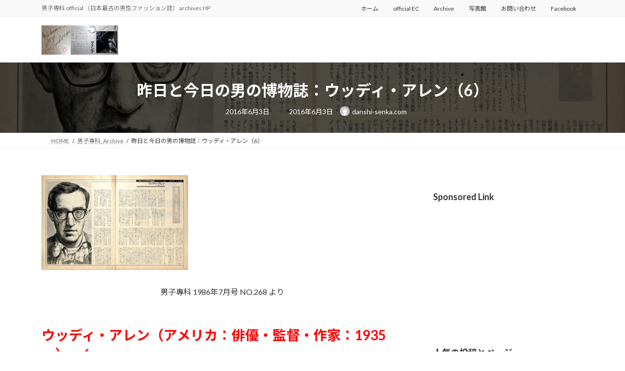

--- FILE ---
content_type: text/html; charset=UTF-8
request_url: https://danshi-senka.com/archives/453
body_size: 20082
content:
<!DOCTYPE html>
<html lang="ja">
<head>
<meta charset="utf-8">
<meta http-equiv="X-UA-Compatible" content="IE=edge">
<meta name="viewport" content="width=device-width, initial-scale=1">
<!-- Google tag (gtag.js) --><script async src="https://www.googletagmanager.com/gtag/js?id=G-CLVYHGV0X9"></script><script>window.dataLayer = window.dataLayer || [];function gtag(){dataLayer.push(arguments);}gtag('js', new Date());gtag('config', 'G-CLVYHGV0X9');</script>
<title>昨日と今日の男の博物誌：ウッディ・アレン（6） | 男子専科 official （日本最古の男性ファッション誌）</title>
<meta name='robots' content='max-image-preview:large' />
<link rel='dns-prefetch' href='//secure.gravatar.com' />
<link rel='dns-prefetch' href='//www.googletagmanager.com' />
<link rel='dns-prefetch' href='//stats.wp.com' />
<link rel='dns-prefetch' href='//v0.wordpress.com' />
<link rel='dns-prefetch' href='//pagead2.googlesyndication.com' />
<link rel="alternate" type="application/rss+xml" title="男子専科 official （日本最古の男性ファッション誌） &raquo; フィード" href="https://danshi-senka.com/feed" />
<link rel="alternate" type="application/rss+xml" title="男子専科 official （日本最古の男性ファッション誌） &raquo; コメントフィード" href="https://danshi-senka.com/comments/feed" />
<link rel="alternate" type="application/rss+xml" title="男子専科 official （日本最古の男性ファッション誌） &raquo; 昨日と今日の男の博物誌：ウッディ・アレン（6） のコメントのフィード" href="https://danshi-senka.com/archives/453/feed" />
<link rel="alternate" title="oEmbed (JSON)" type="application/json+oembed" href="https://danshi-senka.com/wp-json/oembed/1.0/embed?url=https%3A%2F%2Fdanshi-senka.com%2Farchives%2F453" />
<link rel="alternate" title="oEmbed (XML)" type="text/xml+oembed" href="https://danshi-senka.com/wp-json/oembed/1.0/embed?url=https%3A%2F%2Fdanshi-senka.com%2Farchives%2F453&#038;format=xml" />
<meta name="description" content="男子專科 1986年7月号 NO.268 よりウッディ・アレン（アメリカ：俳優・監督・作家：1935～）－6高卒だって？30年遅いね。ところで、ウッディ・アレンという名前は、本名ではありません。アレン・スチュワート・カニグズバーグ。これが、ほんとの名前です。この名前からも分かるとおり、ユダヤ人の息子としてニューヨークのブルックリンに生まれました。「ぼくは、フランクっていう名前だって言っていたけど、それでも殴られたものさ」いじ" /><style id='wp-img-auto-sizes-contain-inline-css' type='text/css'>
img:is([sizes=auto i],[sizes^="auto," i]){contain-intrinsic-size:3000px 1500px}
/*# sourceURL=wp-img-auto-sizes-contain-inline-css */
</style>
<link rel='stylesheet' id='vkExUnit_common_style-css' href='https://danshi-senka.com/wp-content/plugins/vk-all-in-one-expansion-unit/assets/css/vkExUnit_style.css?ver=9.113.0.1' type='text/css' media='all' />
<style id='vkExUnit_common_style-inline-css' type='text/css'>
:root {--ver_page_top_button_url:url(https://danshi-senka.com/wp-content/plugins/vk-all-in-one-expansion-unit/assets/images/to-top-btn-icon.svg);}@font-face {font-weight: normal;font-style: normal;font-family: "vk_sns";src: url("https://danshi-senka.com/wp-content/plugins/vk-all-in-one-expansion-unit/inc/sns/icons/fonts/vk_sns.eot?-bq20cj");src: url("https://danshi-senka.com/wp-content/plugins/vk-all-in-one-expansion-unit/inc/sns/icons/fonts/vk_sns.eot?#iefix-bq20cj") format("embedded-opentype"),url("https://danshi-senka.com/wp-content/plugins/vk-all-in-one-expansion-unit/inc/sns/icons/fonts/vk_sns.woff?-bq20cj") format("woff"),url("https://danshi-senka.com/wp-content/plugins/vk-all-in-one-expansion-unit/inc/sns/icons/fonts/vk_sns.ttf?-bq20cj") format("truetype"),url("https://danshi-senka.com/wp-content/plugins/vk-all-in-one-expansion-unit/inc/sns/icons/fonts/vk_sns.svg?-bq20cj#vk_sns") format("svg");}
.veu_promotion-alert__content--text {border: 1px solid rgba(0,0,0,0.125);padding: 0.5em 1em;border-radius: var(--vk-size-radius);margin-bottom: var(--vk-margin-block-bottom);font-size: 0.875rem;}/* Alert Content部分に段落タグを入れた場合に最後の段落の余白を0にする */.veu_promotion-alert__content--text p:last-of-type{margin-bottom:0;margin-top: 0;}
/*# sourceURL=vkExUnit_common_style-inline-css */
</style>
<link rel='stylesheet' id='vk-header-top-css' href='https://danshi-senka.com/wp-content/plugins/lightning-g3-pro-unit/inc/header-top/package/css/header-top.css?ver=0.1.1' type='text/css' media='all' />
<style id='wp-emoji-styles-inline-css' type='text/css'>

	img.wp-smiley, img.emoji {
		display: inline !important;
		border: none !important;
		box-shadow: none !important;
		height: 1em !important;
		width: 1em !important;
		margin: 0 0.07em !important;
		vertical-align: -0.1em !important;
		background: none !important;
		padding: 0 !important;
	}
/*# sourceURL=wp-emoji-styles-inline-css */
</style>
<style id='wp-block-library-inline-css' type='text/css'>
:root{--wp-block-synced-color:#7a00df;--wp-block-synced-color--rgb:122,0,223;--wp-bound-block-color:var(--wp-block-synced-color);--wp-editor-canvas-background:#ddd;--wp-admin-theme-color:#007cba;--wp-admin-theme-color--rgb:0,124,186;--wp-admin-theme-color-darker-10:#006ba1;--wp-admin-theme-color-darker-10--rgb:0,107,160.5;--wp-admin-theme-color-darker-20:#005a87;--wp-admin-theme-color-darker-20--rgb:0,90,135;--wp-admin-border-width-focus:2px}@media (min-resolution:192dpi){:root{--wp-admin-border-width-focus:1.5px}}.wp-element-button{cursor:pointer}:root .has-very-light-gray-background-color{background-color:#eee}:root .has-very-dark-gray-background-color{background-color:#313131}:root .has-very-light-gray-color{color:#eee}:root .has-very-dark-gray-color{color:#313131}:root .has-vivid-green-cyan-to-vivid-cyan-blue-gradient-background{background:linear-gradient(135deg,#00d084,#0693e3)}:root .has-purple-crush-gradient-background{background:linear-gradient(135deg,#34e2e4,#4721fb 50%,#ab1dfe)}:root .has-hazy-dawn-gradient-background{background:linear-gradient(135deg,#faaca8,#dad0ec)}:root .has-subdued-olive-gradient-background{background:linear-gradient(135deg,#fafae1,#67a671)}:root .has-atomic-cream-gradient-background{background:linear-gradient(135deg,#fdd79a,#004a59)}:root .has-nightshade-gradient-background{background:linear-gradient(135deg,#330968,#31cdcf)}:root .has-midnight-gradient-background{background:linear-gradient(135deg,#020381,#2874fc)}:root{--wp--preset--font-size--normal:16px;--wp--preset--font-size--huge:42px}.has-regular-font-size{font-size:1em}.has-larger-font-size{font-size:2.625em}.has-normal-font-size{font-size:var(--wp--preset--font-size--normal)}.has-huge-font-size{font-size:var(--wp--preset--font-size--huge)}.has-text-align-center{text-align:center}.has-text-align-left{text-align:left}.has-text-align-right{text-align:right}.has-fit-text{white-space:nowrap!important}#end-resizable-editor-section{display:none}.aligncenter{clear:both}.items-justified-left{justify-content:flex-start}.items-justified-center{justify-content:center}.items-justified-right{justify-content:flex-end}.items-justified-space-between{justify-content:space-between}.screen-reader-text{border:0;clip-path:inset(50%);height:1px;margin:-1px;overflow:hidden;padding:0;position:absolute;width:1px;word-wrap:normal!important}.screen-reader-text:focus{background-color:#ddd;clip-path:none;color:#444;display:block;font-size:1em;height:auto;left:5px;line-height:normal;padding:15px 23px 14px;text-decoration:none;top:5px;width:auto;z-index:100000}html :where(.has-border-color){border-style:solid}html :where([style*=border-top-color]){border-top-style:solid}html :where([style*=border-right-color]){border-right-style:solid}html :where([style*=border-bottom-color]){border-bottom-style:solid}html :where([style*=border-left-color]){border-left-style:solid}html :where([style*=border-width]){border-style:solid}html :where([style*=border-top-width]){border-top-style:solid}html :where([style*=border-right-width]){border-right-style:solid}html :where([style*=border-bottom-width]){border-bottom-style:solid}html :where([style*=border-left-width]){border-left-style:solid}html :where(img[class*=wp-image-]){height:auto;max-width:100%}:where(figure){margin:0 0 1em}html :where(.is-position-sticky){--wp-admin--admin-bar--position-offset:var(--wp-admin--admin-bar--height,0px)}@media screen and (max-width:600px){html :where(.is-position-sticky){--wp-admin--admin-bar--position-offset:0px}}
/* VK Color Palettes */:root{ --wp--preset--color--vk-color-primary:#337ab7}/* --vk-color-primary is deprecated. */:root{ --vk-color-primary: var(--wp--preset--color--vk-color-primary);}:root{ --wp--preset--color--vk-color-primary-dark:#296292}/* --vk-color-primary-dark is deprecated. */:root{ --vk-color-primary-dark: var(--wp--preset--color--vk-color-primary-dark);}:root{ --wp--preset--color--vk-color-primary-vivid:#3886c9}/* --vk-color-primary-vivid is deprecated. */:root{ --vk-color-primary-vivid: var(--wp--preset--color--vk-color-primary-vivid);}

/*# sourceURL=wp-block-library-inline-css */
</style><style id='global-styles-inline-css' type='text/css'>
:root{--wp--preset--aspect-ratio--square: 1;--wp--preset--aspect-ratio--4-3: 4/3;--wp--preset--aspect-ratio--3-4: 3/4;--wp--preset--aspect-ratio--3-2: 3/2;--wp--preset--aspect-ratio--2-3: 2/3;--wp--preset--aspect-ratio--16-9: 16/9;--wp--preset--aspect-ratio--9-16: 9/16;--wp--preset--color--black: #000000;--wp--preset--color--cyan-bluish-gray: #abb8c3;--wp--preset--color--white: #ffffff;--wp--preset--color--pale-pink: #f78da7;--wp--preset--color--vivid-red: #cf2e2e;--wp--preset--color--luminous-vivid-orange: #ff6900;--wp--preset--color--luminous-vivid-amber: #fcb900;--wp--preset--color--light-green-cyan: #7bdcb5;--wp--preset--color--vivid-green-cyan: #00d084;--wp--preset--color--pale-cyan-blue: #8ed1fc;--wp--preset--color--vivid-cyan-blue: #0693e3;--wp--preset--color--vivid-purple: #9b51e0;--wp--preset--color--vk-color-primary: #337ab7;--wp--preset--color--vk-color-primary-dark: #296292;--wp--preset--color--vk-color-primary-vivid: #3886c9;--wp--preset--gradient--vivid-cyan-blue-to-vivid-purple: linear-gradient(135deg,rgba(6,147,227,1) 0%,rgb(155,81,224) 100%);--wp--preset--gradient--light-green-cyan-to-vivid-green-cyan: linear-gradient(135deg,rgb(122,220,180) 0%,rgb(0,208,130) 100%);--wp--preset--gradient--luminous-vivid-amber-to-luminous-vivid-orange: linear-gradient(135deg,rgba(252,185,0,1) 0%,rgba(255,105,0,1) 100%);--wp--preset--gradient--luminous-vivid-orange-to-vivid-red: linear-gradient(135deg,rgba(255,105,0,1) 0%,rgb(207,46,46) 100%);--wp--preset--gradient--very-light-gray-to-cyan-bluish-gray: linear-gradient(135deg,rgb(238,238,238) 0%,rgb(169,184,195) 100%);--wp--preset--gradient--cool-to-warm-spectrum: linear-gradient(135deg,rgb(74,234,220) 0%,rgb(151,120,209) 20%,rgb(207,42,186) 40%,rgb(238,44,130) 60%,rgb(251,105,98) 80%,rgb(254,248,76) 100%);--wp--preset--gradient--blush-light-purple: linear-gradient(135deg,rgb(255,206,236) 0%,rgb(152,150,240) 100%);--wp--preset--gradient--blush-bordeaux: linear-gradient(135deg,rgb(254,205,165) 0%,rgb(254,45,45) 50%,rgb(107,0,62) 100%);--wp--preset--gradient--luminous-dusk: linear-gradient(135deg,rgb(255,203,112) 0%,rgb(199,81,192) 50%,rgb(65,88,208) 100%);--wp--preset--gradient--pale-ocean: linear-gradient(135deg,rgb(255,245,203) 0%,rgb(182,227,212) 50%,rgb(51,167,181) 100%);--wp--preset--gradient--electric-grass: linear-gradient(135deg,rgb(202,248,128) 0%,rgb(113,206,126) 100%);--wp--preset--gradient--midnight: linear-gradient(135deg,rgb(2,3,129) 0%,rgb(40,116,252) 100%);--wp--preset--gradient--vivid-green-cyan-to-vivid-cyan-blue: linear-gradient(135deg,rgba(0,208,132,1) 0%,rgba(6,147,227,1) 100%);--wp--preset--font-size--small: 14px;--wp--preset--font-size--medium: 20px;--wp--preset--font-size--large: 24px;--wp--preset--font-size--x-large: 42px;--wp--preset--font-size--regular: 16px;--wp--preset--font-size--huge: 36px;--wp--preset--spacing--20: 0.44rem;--wp--preset--spacing--30: 0.67rem;--wp--preset--spacing--40: 1rem;--wp--preset--spacing--50: 1.5rem;--wp--preset--spacing--60: 2.25rem;--wp--preset--spacing--70: 3.38rem;--wp--preset--spacing--80: 5.06rem;--wp--preset--shadow--natural: 6px 6px 9px rgba(0, 0, 0, 0.2);--wp--preset--shadow--deep: 12px 12px 50px rgba(0, 0, 0, 0.4);--wp--preset--shadow--sharp: 6px 6px 0px rgba(0, 0, 0, 0.2);--wp--preset--shadow--outlined: 6px 6px 0px -3px rgb(255, 255, 255), 6px 6px rgb(0, 0, 0);--wp--preset--shadow--crisp: 6px 6px 0px rgb(0, 0, 0);}:where(.is-layout-flex){gap: 0.5em;}:where(.is-layout-grid){gap: 0.5em;}body .is-layout-flex{display: flex;}.is-layout-flex{flex-wrap: wrap;align-items: center;}.is-layout-flex > :is(*, div){margin: 0;}body .is-layout-grid{display: grid;}.is-layout-grid > :is(*, div){margin: 0;}:where(.wp-block-columns.is-layout-flex){gap: 2em;}:where(.wp-block-columns.is-layout-grid){gap: 2em;}:where(.wp-block-post-template.is-layout-flex){gap: 1.25em;}:where(.wp-block-post-template.is-layout-grid){gap: 1.25em;}.has-black-color{color: var(--wp--preset--color--black) !important;}.has-cyan-bluish-gray-color{color: var(--wp--preset--color--cyan-bluish-gray) !important;}.has-white-color{color: var(--wp--preset--color--white) !important;}.has-pale-pink-color{color: var(--wp--preset--color--pale-pink) !important;}.has-vivid-red-color{color: var(--wp--preset--color--vivid-red) !important;}.has-luminous-vivid-orange-color{color: var(--wp--preset--color--luminous-vivid-orange) !important;}.has-luminous-vivid-amber-color{color: var(--wp--preset--color--luminous-vivid-amber) !important;}.has-light-green-cyan-color{color: var(--wp--preset--color--light-green-cyan) !important;}.has-vivid-green-cyan-color{color: var(--wp--preset--color--vivid-green-cyan) !important;}.has-pale-cyan-blue-color{color: var(--wp--preset--color--pale-cyan-blue) !important;}.has-vivid-cyan-blue-color{color: var(--wp--preset--color--vivid-cyan-blue) !important;}.has-vivid-purple-color{color: var(--wp--preset--color--vivid-purple) !important;}.has-vk-color-primary-color{color: var(--wp--preset--color--vk-color-primary) !important;}.has-vk-color-primary-dark-color{color: var(--wp--preset--color--vk-color-primary-dark) !important;}.has-vk-color-primary-vivid-color{color: var(--wp--preset--color--vk-color-primary-vivid) !important;}.has-black-background-color{background-color: var(--wp--preset--color--black) !important;}.has-cyan-bluish-gray-background-color{background-color: var(--wp--preset--color--cyan-bluish-gray) !important;}.has-white-background-color{background-color: var(--wp--preset--color--white) !important;}.has-pale-pink-background-color{background-color: var(--wp--preset--color--pale-pink) !important;}.has-vivid-red-background-color{background-color: var(--wp--preset--color--vivid-red) !important;}.has-luminous-vivid-orange-background-color{background-color: var(--wp--preset--color--luminous-vivid-orange) !important;}.has-luminous-vivid-amber-background-color{background-color: var(--wp--preset--color--luminous-vivid-amber) !important;}.has-light-green-cyan-background-color{background-color: var(--wp--preset--color--light-green-cyan) !important;}.has-vivid-green-cyan-background-color{background-color: var(--wp--preset--color--vivid-green-cyan) !important;}.has-pale-cyan-blue-background-color{background-color: var(--wp--preset--color--pale-cyan-blue) !important;}.has-vivid-cyan-blue-background-color{background-color: var(--wp--preset--color--vivid-cyan-blue) !important;}.has-vivid-purple-background-color{background-color: var(--wp--preset--color--vivid-purple) !important;}.has-vk-color-primary-background-color{background-color: var(--wp--preset--color--vk-color-primary) !important;}.has-vk-color-primary-dark-background-color{background-color: var(--wp--preset--color--vk-color-primary-dark) !important;}.has-vk-color-primary-vivid-background-color{background-color: var(--wp--preset--color--vk-color-primary-vivid) !important;}.has-black-border-color{border-color: var(--wp--preset--color--black) !important;}.has-cyan-bluish-gray-border-color{border-color: var(--wp--preset--color--cyan-bluish-gray) !important;}.has-white-border-color{border-color: var(--wp--preset--color--white) !important;}.has-pale-pink-border-color{border-color: var(--wp--preset--color--pale-pink) !important;}.has-vivid-red-border-color{border-color: var(--wp--preset--color--vivid-red) !important;}.has-luminous-vivid-orange-border-color{border-color: var(--wp--preset--color--luminous-vivid-orange) !important;}.has-luminous-vivid-amber-border-color{border-color: var(--wp--preset--color--luminous-vivid-amber) !important;}.has-light-green-cyan-border-color{border-color: var(--wp--preset--color--light-green-cyan) !important;}.has-vivid-green-cyan-border-color{border-color: var(--wp--preset--color--vivid-green-cyan) !important;}.has-pale-cyan-blue-border-color{border-color: var(--wp--preset--color--pale-cyan-blue) !important;}.has-vivid-cyan-blue-border-color{border-color: var(--wp--preset--color--vivid-cyan-blue) !important;}.has-vivid-purple-border-color{border-color: var(--wp--preset--color--vivid-purple) !important;}.has-vk-color-primary-border-color{border-color: var(--wp--preset--color--vk-color-primary) !important;}.has-vk-color-primary-dark-border-color{border-color: var(--wp--preset--color--vk-color-primary-dark) !important;}.has-vk-color-primary-vivid-border-color{border-color: var(--wp--preset--color--vk-color-primary-vivid) !important;}.has-vivid-cyan-blue-to-vivid-purple-gradient-background{background: var(--wp--preset--gradient--vivid-cyan-blue-to-vivid-purple) !important;}.has-light-green-cyan-to-vivid-green-cyan-gradient-background{background: var(--wp--preset--gradient--light-green-cyan-to-vivid-green-cyan) !important;}.has-luminous-vivid-amber-to-luminous-vivid-orange-gradient-background{background: var(--wp--preset--gradient--luminous-vivid-amber-to-luminous-vivid-orange) !important;}.has-luminous-vivid-orange-to-vivid-red-gradient-background{background: var(--wp--preset--gradient--luminous-vivid-orange-to-vivid-red) !important;}.has-very-light-gray-to-cyan-bluish-gray-gradient-background{background: var(--wp--preset--gradient--very-light-gray-to-cyan-bluish-gray) !important;}.has-cool-to-warm-spectrum-gradient-background{background: var(--wp--preset--gradient--cool-to-warm-spectrum) !important;}.has-blush-light-purple-gradient-background{background: var(--wp--preset--gradient--blush-light-purple) !important;}.has-blush-bordeaux-gradient-background{background: var(--wp--preset--gradient--blush-bordeaux) !important;}.has-luminous-dusk-gradient-background{background: var(--wp--preset--gradient--luminous-dusk) !important;}.has-pale-ocean-gradient-background{background: var(--wp--preset--gradient--pale-ocean) !important;}.has-electric-grass-gradient-background{background: var(--wp--preset--gradient--electric-grass) !important;}.has-midnight-gradient-background{background: var(--wp--preset--gradient--midnight) !important;}.has-small-font-size{font-size: var(--wp--preset--font-size--small) !important;}.has-medium-font-size{font-size: var(--wp--preset--font-size--medium) !important;}.has-large-font-size{font-size: var(--wp--preset--font-size--large) !important;}.has-x-large-font-size{font-size: var(--wp--preset--font-size--x-large) !important;}
/*# sourceURL=global-styles-inline-css */
</style>

<style id='classic-theme-styles-inline-css' type='text/css'>
/*! This file is auto-generated */
.wp-block-button__link{color:#fff;background-color:#32373c;border-radius:9999px;box-shadow:none;text-decoration:none;padding:calc(.667em + 2px) calc(1.333em + 2px);font-size:1.125em}.wp-block-file__button{background:#32373c;color:#fff;text-decoration:none}
/*# sourceURL=/wp-includes/css/classic-themes.min.css */
</style>
<link rel='stylesheet' id='contact-form-7-css' href='https://danshi-senka.com/wp-content/plugins/contact-form-7/includes/css/styles.css?ver=6.1.4' type='text/css' media='all' />
<link rel='stylesheet' id='vk-swiper-style-css' href='https://danshi-senka.com/wp-content/plugins/vk-blocks-pro/vendor/vektor-inc/vk-swiper/src/assets/css/swiper-bundle.min.css?ver=11.0.2' type='text/css' media='all' />
<link rel='stylesheet' id='lightning-common-style-css' href='https://danshi-senka.com/wp-content/themes/lightning/_g3/assets/css/style.css?ver=15.33.0' type='text/css' media='all' />
<style id='lightning-common-style-inline-css' type='text/css'>
/* Lightning */:root {--vk-color-primary:#337ab7;--vk-color-primary-dark:#296292;--vk-color-primary-vivid:#3886c9;--g_nav_main_acc_icon_open_url:url(https://danshi-senka.com/wp-content/themes/lightning/_g3/inc/vk-mobile-nav/package/images/vk-menu-acc-icon-open-black.svg);--g_nav_main_acc_icon_close_url: url(https://danshi-senka.com/wp-content/themes/lightning/_g3/inc/vk-mobile-nav/package/images/vk-menu-close-black.svg);--g_nav_sub_acc_icon_open_url: url(https://danshi-senka.com/wp-content/themes/lightning/_g3/inc/vk-mobile-nav/package/images/vk-menu-acc-icon-open-white.svg);--g_nav_sub_acc_icon_close_url: url(https://danshi-senka.com/wp-content/themes/lightning/_g3/inc/vk-mobile-nav/package/images/vk-menu-close-white.svg);}
:root{--swiper-navigation-color: #fff;}
:root {}.main-section {}
/* vk-mobile-nav */:root {--vk-mobile-nav-menu-btn-bg-src: url("https://danshi-senka.com/wp-content/themes/lightning/_g3/inc/vk-mobile-nav/package/images/vk-menu-btn-black.svg");--vk-mobile-nav-menu-btn-close-bg-src: url("https://danshi-senka.com/wp-content/themes/lightning/_g3/inc/vk-mobile-nav/package/images/vk-menu-close-black.svg");--vk-menu-acc-icon-open-black-bg-src: url("https://danshi-senka.com/wp-content/themes/lightning/_g3/inc/vk-mobile-nav/package/images/vk-menu-acc-icon-open-black.svg");--vk-menu-acc-icon-open-white-bg-src: url("https://danshi-senka.com/wp-content/themes/lightning/_g3/inc/vk-mobile-nav/package/images/vk-menu-acc-icon-open-white.svg");--vk-menu-acc-icon-close-black-bg-src: url("https://danshi-senka.com/wp-content/themes/lightning/_g3/inc/vk-mobile-nav/package/images/vk-menu-close-black.svg");--vk-menu-acc-icon-close-white-bg-src: url("https://danshi-senka.com/wp-content/themes/lightning/_g3/inc/vk-mobile-nav/package/images/vk-menu-close-white.svg");}
/*# sourceURL=lightning-common-style-inline-css */
</style>
<link rel='stylesheet' id='lightning-design-style-css' href='https://danshi-senka.com/wp-content/themes/lightning/_g3/design-skin/origin3/css/style.css?ver=15.33.0' type='text/css' media='all' />
<style id='lightning-design-style-inline-css' type='text/css'>
.tagcloud a:before { font-family: "Font Awesome 7 Free";content: "\f02b";font-weight: bold; }
.vk-campaign-text{color:#fff;background-color:#eab010;}.vk-campaign-text_btn,.vk-campaign-text_btn:link,.vk-campaign-text_btn:visited,.vk-campaign-text_btn:focus,.vk-campaign-text_btn:active{background:#fff;color:#4c4c4c;}a.vk-campaign-text_btn:hover{background:#eab010;color:#fff;}.vk-campaign-text_link,.vk-campaign-text_link:link,.vk-campaign-text_link:hover,.vk-campaign-text_link:visited,.vk-campaign-text_link:active,.vk-campaign-text_link:focus{color:#fff;}
/* page header */:root{--vk-page-header-url : url(https://danshi-senka.com/wp-content/uploads/2016/05/160509_2.jpg);}@media ( max-width:575.98px ){:root{--vk-page-header-url : url(https://danshi-senka.com/wp-content/uploads/2016/05/160509_2.jpg);}}.page-header{ position:relative;color:#fff;background: var(--vk-page-header-url, url(https://danshi-senka.com/wp-content/uploads/2016/05/160509_2.jpg) ) no-repeat 50% center;background-size: cover;min-height:9rem;}.page-header::before{content:"";position:absolute;top:0;left:0;background-color:#000;opacity:0.7;width:100%;height:100%;}
/*# sourceURL=lightning-design-style-inline-css */
</style>
<link rel='stylesheet' id='vk-blog-card-css' href='https://danshi-senka.com/wp-content/themes/lightning/_g3/inc/vk-wp-oembed-blog-card/package/css/blog-card.css?ver=6.9' type='text/css' media='all' />
<link rel='stylesheet' id='veu-cta-css' href='https://danshi-senka.com/wp-content/plugins/vk-all-in-one-expansion-unit/inc/call-to-action/package/assets/css/style.css?ver=9.113.0.1' type='text/css' media='all' />
<link rel='stylesheet' id='vk-blocks-build-css-css' href='https://danshi-senka.com/wp-content/plugins/vk-blocks-pro/build/block-build.css?ver=1.115.2.0' type='text/css' media='all' />
<style id='vk-blocks-build-css-inline-css' type='text/css'>

	:root {
		--vk_image-mask-circle: url(https://danshi-senka.com/wp-content/plugins/vk-blocks-pro/inc/vk-blocks/images/circle.svg);
		--vk_image-mask-wave01: url(https://danshi-senka.com/wp-content/plugins/vk-blocks-pro/inc/vk-blocks/images/wave01.svg);
		--vk_image-mask-wave02: url(https://danshi-senka.com/wp-content/plugins/vk-blocks-pro/inc/vk-blocks/images/wave02.svg);
		--vk_image-mask-wave03: url(https://danshi-senka.com/wp-content/plugins/vk-blocks-pro/inc/vk-blocks/images/wave03.svg);
		--vk_image-mask-wave04: url(https://danshi-senka.com/wp-content/plugins/vk-blocks-pro/inc/vk-blocks/images/wave04.svg);
	}
	

	:root {

		--vk-balloon-border-width:1px;

		--vk-balloon-speech-offset:-12px;
	}
	

	:root {
		--vk_flow-arrow: url(https://danshi-senka.com/wp-content/plugins/vk-blocks-pro/inc/vk-blocks/images/arrow_bottom.svg);
	}
	
/*# sourceURL=vk-blocks-build-css-inline-css */
</style>
<link rel='stylesheet' id='lightning-theme-style-css' href='https://danshi-senka.com/wp-content/themes/lightning/style.css?ver=15.33.0' type='text/css' media='all' />
<link rel='stylesheet' id='vk-font-awesome-css' href='https://danshi-senka.com/wp-content/themes/lightning/vendor/vektor-inc/font-awesome-versions/src/font-awesome/css/all.min.css?ver=7.1.0' type='text/css' media='all' />
<link rel='stylesheet' id='vk-header-layout-css' href='https://danshi-senka.com/wp-content/plugins/lightning-g3-pro-unit/inc/header-layout/package/css/header-layout.css?ver=0.29.10' type='text/css' media='all' />
<style id='vk-header-layout-inline-css' type='text/css'>
/* Header Layout */:root {--vk-header-logo-url:url(https://danshi-senka.com/wp-content/uploads/2015/09/logo.jpg);}
/*# sourceURL=vk-header-layout-inline-css */
</style>
<link rel='stylesheet' id='vk-campaign-text-css' href='https://danshi-senka.com/wp-content/plugins/lightning-g3-pro-unit/inc/vk-campaign-text/package/css/vk-campaign-text.css?ver=0.1.0' type='text/css' media='all' />
<link rel='stylesheet' id='vk-mobile-fix-nav-css' href='https://danshi-senka.com/wp-content/plugins/lightning-g3-pro-unit/inc/vk-mobile-fix-nav/package/css/vk-mobile-fix-nav.css?ver=0.0.0' type='text/css' media='all' />
<script type="text/javascript" id="vk-blocks/breadcrumb-script-js-extra">
/* <![CDATA[ */
var vkBreadcrumbSeparator = {"separator":""};
//# sourceURL=vk-blocks%2Fbreadcrumb-script-js-extra
/* ]]> */
</script>
<script type="text/javascript" src="https://danshi-senka.com/wp-content/plugins/vk-blocks-pro/build/vk-breadcrumb.min.js?ver=1.115.2.0" id="vk-blocks/breadcrumb-script-js"></script>

<!-- Site Kit によって追加された Google タグ（gtag.js）スニペット -->
<!-- Google アナリティクス スニペット (Site Kit が追加) -->
<script type="text/javascript" src="https://www.googletagmanager.com/gtag/js?id=G-CLVYHGV0X9" id="google_gtagjs-js" async></script>
<script type="text/javascript" id="google_gtagjs-js-after">
/* <![CDATA[ */
window.dataLayer = window.dataLayer || [];function gtag(){dataLayer.push(arguments);}
gtag("set","linker",{"domains":["danshi-senka.com"]});
gtag("js", new Date());
gtag("set", "developer_id.dZTNiMT", true);
gtag("config", "G-CLVYHGV0X9");
//# sourceURL=google_gtagjs-js-after
/* ]]> */
</script>
<link rel="https://api.w.org/" href="https://danshi-senka.com/wp-json/" /><link rel="alternate" title="JSON" type="application/json" href="https://danshi-senka.com/wp-json/wp/v2/posts/453" /><link rel="EditURI" type="application/rsd+xml" title="RSD" href="https://danshi-senka.com/xmlrpc.php?rsd" />
<meta name="generator" content="WordPress 6.9" />
<link rel="canonical" href="https://danshi-senka.com/archives/453" />
<link rel='shortlink' href='https://wp.me/p6Ln5m-7j' />
<meta name="generator" content="Site Kit by Google 1.170.0" />	<style>img#wpstats{display:none}</style>
		<!-- [ VK All in One Expansion Unit GoogleAd ] -->
<script async src="//pagead2.googlesyndication.com/pagead/js/adsbygoogle.js"></script>
<script>
	(adsbygoogle = window.adsbygoogle || []).push({
			google_ad_client: "ca-pub-3338785990450592",
			enable_page_level_ads: true
			,overlays: {bottom: true}	});
</script>
<!-- [ / VK All in One Expansion Unit GoogleAd ] -->
			
<!-- Site Kit が追加した Google AdSense メタタグ -->
<meta name="google-adsense-platform-account" content="ca-host-pub-2644536267352236">
<meta name="google-adsense-platform-domain" content="sitekit.withgoogle.com">
<!-- Site Kit が追加した End Google AdSense メタタグ -->

<!-- Google AdSense スニペット (Site Kit が追加) -->
<script type="text/javascript" async="async" src="https://pagead2.googlesyndication.com/pagead/js/adsbygoogle.js?client=ca-pub-3338785990450592&amp;host=ca-host-pub-2644536267352236" crossorigin="anonymous"></script>

<!-- (ここまで) Google AdSense スニペット (Site Kit が追加) -->

<!-- Jetpack Open Graph Tags -->
<meta property="og:type" content="article" />
<meta property="og:title" content="昨日と今日の男の博物誌：ウッディ・アレン（6）" />
<meta property="og:url" content="https://danshi-senka.com/archives/453" />
<meta property="og:description" content="男子專科 1986年7月号 NO.268 より ウッディ・アレン（アメリカ：俳優・監督・作家：1935～）－6&hellip;" />
<meta property="article:published_time" content="2016-06-02T23:53:29+00:00" />
<meta property="article:modified_time" content="2016-06-02T23:53:29+00:00" />
<meta property="og:site_name" content="男子専科 official （日本最古の男性ファッション誌）" />
<meta property="og:image" content="https://danshi-senka.com/wp-content/uploads/2016/05/160509_2.jpg" />
<meta property="og:image:width" content="1000" />
<meta property="og:image:height" content="646" />
<meta property="og:image:alt" content="昨日と今日の男の博物誌：ウッディ・アレン" />
<meta property="og:locale" content="ja_JP" />
<meta name="twitter:text:title" content="昨日と今日の男の博物誌：ウッディ・アレン（6）" />
<meta name="twitter:image" content="https://danshi-senka.com/wp-content/uploads/2016/05/160509_2.jpg?w=640" />
<meta name="twitter:image:alt" content="昨日と今日の男の博物誌：ウッディ・アレン" />
<meta name="twitter:card" content="summary_large_image" />

<!-- End Jetpack Open Graph Tags -->
<!-- [ VK All in One Expansion Unit OGP ] -->
<meta property="og:site_name" content="男子専科 official （日本最古の男性ファッション誌）" />
<meta property="og:url" content="https://danshi-senka.com/archives/453" />
<meta property="og:title" content="昨日と今日の男の博物誌：ウッディ・アレン（6） | 男子専科 official （日本最古の男性ファッション誌）" />
<meta property="og:description" content="男子專科 1986年7月号 NO.268 よりウッディ・アレン（アメリカ：俳優・監督・作家：1935～）－6高卒だって？30年遅いね。ところで、ウッディ・アレンという名前は、本名ではありません。アレン・スチュワート・カニグズバーグ。これが、ほんとの名前です。この名前からも分かるとおり、ユダヤ人の息子としてニューヨークのブルックリンに生まれました。「ぼくは、フランクっていう名前だって言っていたけど、それでも殴られたものさ」いじ" />
<meta property="fb:app_id" content="1627017294236046" />
<meta property="og:type" content="article" />
<meta property="og:image" content="https://danshi-senka.com/wp-content/uploads/2016/05/160509_2.jpg" />
<meta property="og:image:width" content="1000" />
<meta property="og:image:height" content="646" />
<!-- [ / VK All in One Expansion Unit OGP ] -->
<!-- [ VK All in One Expansion Unit twitter card ] -->
<meta name="twitter:card" content="summary_large_image">
<meta name="twitter:description" content="男子專科 1986年7月号 NO.268 よりウッディ・アレン（アメリカ：俳優・監督・作家：1935～）－6高卒だって？30年遅いね。ところで、ウッディ・アレンという名前は、本名ではありません。アレン・スチュワート・カニグズバーグ。これが、ほんとの名前です。この名前からも分かるとおり、ユダヤ人の息子としてニューヨークのブルックリンに生まれました。「ぼくは、フランクっていう名前だって言っていたけど、それでも殴られたものさ」いじ">
<meta name="twitter:title" content="昨日と今日の男の博物誌：ウッディ・アレン（6） | 男子専科 official （日本最古の男性ファッション誌）">
<meta name="twitter:url" content="https://danshi-senka.com/archives/453">
	<meta name="twitter:image" content="https://danshi-senka.com/wp-content/uploads/2016/05/160509_2.jpg">
	<meta name="twitter:domain" content="danshi-senka.com">
	<!-- [ / VK All in One Expansion Unit twitter card ] -->
	<link rel="icon" href="https://danshi-senka.com/wp-content/uploads/2017/08/cropped-favicon-2-32x32.png" sizes="32x32" />
<link rel="icon" href="https://danshi-senka.com/wp-content/uploads/2017/08/cropped-favicon-2-192x192.png" sizes="192x192" />
<link rel="apple-touch-icon" href="https://danshi-senka.com/wp-content/uploads/2017/08/cropped-favicon-2-180x180.png" />
<meta name="msapplication-TileImage" content="https://danshi-senka.com/wp-content/uploads/2017/08/cropped-favicon-2-270x270.png" />
<!-- [ VK All in One Expansion Unit Article Structure Data ] --><script type="application/ld+json">{"@context":"https://schema.org/","@type":"Article","headline":"昨日と今日の男の博物誌：ウッディ・アレン（6）","image":"https://danshi-senka.com/wp-content/uploads/2016/05/160509_2-200x200.jpg","datePublished":"2016-06-03T08:53:29+09:00","dateModified":"2016-06-03T08:53:29+09:00","author":{"@type":"","name":"danshi-senka.com","url":"https://danshi-senka.com/","sameAs":""}}</script><!-- [ / VK All in One Expansion Unit Article Structure Data ] --><link rel='stylesheet' id='jetpack-top-posts-widget-css' href='https://danshi-senka.com/wp-content/plugins/jetpack/modules/widgets/top-posts/style.css?ver=20141013' type='text/css' media='all' />
<link rel='stylesheet' id='add_google_fonts_Lato-css' href='//fonts.googleapis.com/css2?family=Lato%3Awght%40400%3B700&#038;display=swap&#038;subset=japanese&#038;ver=15.33.0' type='text/css' media='all' />
<link rel='stylesheet' id='add_google_fonts_noto_sans-css' href='//fonts.googleapis.com/css2?family=Noto+Sans+JP%3Awght%40400%3B700&#038;display=swap&#038;subset=japanese&#038;ver=15.33.0' type='text/css' media='all' />
</head>
<body class="wp-singular post-template-default single single-post postid-453 single-format-standard wp-embed-responsive wp-theme-lightning vk-blocks sidebar-fix sidebar-fix-priority-top device-pc fa_v7_css post-name-%e6%98%a8%e6%97%a5%e3%81%a8%e4%bb%8a%e6%97%a5%e3%81%ae%e7%94%b7%e3%81%ae%e5%8d%9a%e7%89%a9%e8%aa%8c%ef%bc%9a%e3%82%a6%e3%83%83%e3%83%87%e3%82%a3%e3%83%bb%e3%82%a2%e3%83%ac%e3%83%b3%ef%bc%886%ef%bc%89 category-archive tag-%e7%94%b7%e3%81%ae%e5%8d%9a%e7%89%a9%e8%aa%8c post-type-post mobile-fix-nav_add_menu_btn mobile-fix-nav_enable">
<a class="skip-link screen-reader-text" href="#main">コンテンツへスキップ</a>
<a class="skip-link screen-reader-text" href="#vk-mobile-nav">ナビゲーションに移動</a>

<header id="site-header" class="site-header site-header--layout--nav-float">
	<div class="header-top" id="header-top"><div class="container"><p class="header-top-description">男子専科 official （日本最古の男性ファッション誌） archives HP</p><nav class="menu-%e3%83%a1%e3%82%a4%e3%83%b3%e3%83%a1%e3%83%8b%e3%83%a5%e3%83%bc-container"><ul id="menu-%e3%83%a1%e3%82%a4%e3%83%b3%e3%83%a1%e3%83%8b%e3%83%a5%e3%83%bc" class="menu nav"><li id="menu-item-20" class="menu-item menu-item-type-custom menu-item-object-custom menu-item-home menu-item-20"><a href="https://danshi-senka.com/">ホーム</a></li>
<li id="menu-item-4204" class="menu-item menu-item-type-custom menu-item-object-custom menu-item-4204"><a href="https://dansen.official.ec/">official EC</a></li>
<li id="menu-item-21" class="menu-item menu-item-type-custom menu-item-object-custom menu-item-21"><a href="https://danshi-senka.com/archives/11">Archive</a></li>
<li id="menu-item-22" class="menu-item menu-item-type-custom menu-item-object-custom menu-item-22"><a href="https://danshi-senka.com/gallery_dansen">写真館</a></li>
<li id="menu-item-23" class="menu-item menu-item-type-custom menu-item-object-custom menu-item-23"><a href="https://danshi-senka.com/contact_dansen">お問い合わせ</a></li>
<li id="menu-item-24" class="menu-item menu-item-type-custom menu-item-object-custom menu-item-24"><a href="http://www.facebook.com/dansen.official">Facebook</a></li>
</ul></nav></div><!-- [ / .container ] --></div><!-- [ / #header-top  ] -->	<div id="site-header-container" class="site-header-container site-header-container--scrolled--nav-center container">

				<div class="site-header-logo site-header-logo--scrolled--nav-center">
		<a href="https://danshi-senka.com/">
			<span><img src="https://danshi-senka.com/wp-content/uploads/2015/09/logo.jpg" alt="男子専科 official （日本最古の男性ファッション誌）" /></span>
		</a>
		</div>

		
			</div>
	</header>



	<div class="page-header"><div class="page-header-inner container">
<h1 class="page-header-title">昨日と今日の男の博物誌：ウッディ・アレン（6）</h1><div class="entry_meta page-header-subtext"><span class="entry-meta-item entry-meta-item-date">
			<i class="far fa-calendar-alt"></i>
			<span class="published">2016年6月3日</span>
			</span><span class="entry-meta-item entry-meta-item-updated">
			<i class="fas fa-history"></i>
			<span class="screen-reader-text">最終更新日時 : </span>
			<span class="updated">2016年6月3日</span>
			</span><span class="entry-meta-item entry-meta-item-author">
				<span class="vcard author"><span class="entry-meta-item-author-image"><img alt='' src='https://secure.gravatar.com/avatar/?s=30&#038;d=mm&#038;r=g' class='avatar avatar-30 photo avatar-default' height='30' width='30' /></span><span class="fn">danshi-senka.com</span></span></span></div></div></div><!-- [ /.page-header ] -->

	<!-- [ #breadcrumb ] --><div id="breadcrumb" class="breadcrumb"><div class="container"><ol class="breadcrumb-list" itemscope itemtype="https://schema.org/BreadcrumbList"><li class="breadcrumb-list__item breadcrumb-list__item--home" itemprop="itemListElement" itemscope itemtype="http://schema.org/ListItem"><a href="https://danshi-senka.com" itemprop="item"><i class="fas fa-fw fa-home"></i><span itemprop="name">HOME</span></a><meta itemprop="position" content="1" /></li><li class="breadcrumb-list__item" itemprop="itemListElement" itemscope itemtype="http://schema.org/ListItem"><a href="https://danshi-senka.com/archives/category/archive" itemprop="item"><span itemprop="name">男子專科_Archive</span></a><meta itemprop="position" content="2" /></li><li class="breadcrumb-list__item" itemprop="itemListElement" itemscope itemtype="http://schema.org/ListItem"><span itemprop="name">昨日と今日の男の博物誌：ウッディ・アレン（6）</span><meta itemprop="position" content="3" /></li></ol></div></div><!-- [ /#breadcrumb ] -->


<div class="site-body">
		<div class="site-body-container container">

		<div class="main-section main-section--col--two" id="main" role="main">
			
			<article id="post-453" class="entry entry-full post-453 post type-post status-publish format-standard has-post-thumbnail hentry category-archive tag-18">

	
	
	
	<div class="entry-body">
				<p><a href="https://danshi-senka.com/wp-content/uploads/2016/05/160509_2.jpg"><img fetchpriority="high" decoding="async" class="aligncenter size-medium wp-image-424" src="https://danshi-senka.com/wp-content/uploads/2016/05/160509_2-300x194.jpg" alt="昨日と今日の男の博物誌：ウッディ・アレン" width="300" height="194" srcset="https://danshi-senka.com/wp-content/uploads/2016/05/160509_2-300x194.jpg 300w, https://danshi-senka.com/wp-content/uploads/2016/05/160509_2.jpg 1000w" sizes="(max-width: 300px) 100vw, 300px" /></a></p>
<p style="text-align: center;">男子專科 1986年7月号 NO.268 より</p>
<h2><span style="color: #ff0000;">ウッディ・アレン（アメリカ：俳優・監督・作家：1935～）－6</span></h2>
<h4>高卒だって？30年遅いね。</h4>
<p>ところで、ウッディ・アレンという名前は、本名ではありません。</p>
<p>アレン・スチュワート・カニグズバーグ。</p>
<p>これが、ほんとの名前です。この名前からも分かるとおり、ユダヤ人の息子としてニューヨークのブルックリンに生まれました。</p>
<p>「ぼくは、フランクっていう名前だって言っていたけど、それでも殴られたものさ」</p>
<p>いじめられっ子のユダヤ少年として、おそらく暗い日々を送らざるを得なかったにちがいない。小柄なアレン少年が生きのびることができたのは、自分に与えられた天賦の才、ギャグ・ライティングのあり余る才能を生かす日のためのひそかな愉しみをもちつづけていたからだと言っていいかもしれません。</p>
<p>ハイスクール時代には、もうプロのエンターティナーに頼まれてギャグやジョークづくりを手がけては小遣い稼ぎをしていたそうです。</p>
<p>たいへんな早熟小僧だったわけですが、稼ぎのほうでも恐るべき早熟ぶりを発揮していたらしい。20歳になるかならないかのうちから、テレビのギャグ台本を書きまくって週に1,500ドルも稼いでいたそうですから、なんとも凄い。いまから30年も前の時代に月収6,000ドル（当時の1ドル360円で計算すると216万円）というのは、まさに破天荒というか、メチャクチャというか。その頃の日本の大卒初任給がたしか1万円そこそこだったことを考えると、アレンの稼ぎがいかにすさまじいものであったかが分かろうというものです。近頃「高卒」を売りものに人気を集めているコンビと同じように、アレンもハイスクールを出ているだけですが、ニューヨークの高卒ボーイのほうは、ちょっとばかりケタがちがっていたようですね。</p>
<p>・・・次回更新に続く</p>
<div class="veu_socialSet veu_socialSet-auto veu_socialSet-position-after veu_contentAddSection"><script>window.twttr=(function(d,s,id){var js,fjs=d.getElementsByTagName(s)[0],t=window.twttr||{};if(d.getElementById(id))return t;js=d.createElement(s);js.id=id;js.src="https://platform.twitter.com/widgets.js";fjs.parentNode.insertBefore(js,fjs);t._e=[];t.ready=function(f){t._e.push(f);};return t;}(document,"script","twitter-wjs"));</script><ul><li class="sb_facebook sb_icon"><a class="sb_icon_inner" href="//www.facebook.com/sharer.php?src=bm&u=https%3A%2F%2Fdanshi-senka.com%2Farchives%2F453&amp;t=%E6%98%A8%E6%97%A5%E3%81%A8%E4%BB%8A%E6%97%A5%E3%81%AE%E7%94%B7%E3%81%AE%E5%8D%9A%E7%89%A9%E8%AA%8C%EF%BC%9A%E3%82%A6%E3%83%83%E3%83%87%E3%82%A3%E3%83%BB%E3%82%A2%E3%83%AC%E3%83%B3%EF%BC%886%EF%BC%89%20%7C%20%E7%94%B7%E5%AD%90%E5%B0%82%E7%A7%91%20official%20%EF%BC%88%E6%97%A5%E6%9C%AC%E6%9C%80%E5%8F%A4%E3%81%AE%E7%94%B7%E6%80%A7%E3%83%95%E3%82%A1%E3%83%83%E3%82%B7%E3%83%A7%E3%83%B3%E8%AA%8C%EF%BC%89" target="_blank" onclick="window.open(this.href,'FBwindow','width=650,height=450,menubar=no,toolbar=no,scrollbars=yes');return false;"><span class="vk_icon_w_r_sns_fb icon_sns"></span><span class="sns_txt">Facebook</span><span class="veu_count_sns_fb"></span></a></li><li class="sb_x_twitter sb_icon"><a class="sb_icon_inner" href="//twitter.com/intent/tweet?url=https%3A%2F%2Fdanshi-senka.com%2Farchives%2F453&amp;text=%E6%98%A8%E6%97%A5%E3%81%A8%E4%BB%8A%E6%97%A5%E3%81%AE%E7%94%B7%E3%81%AE%E5%8D%9A%E7%89%A9%E8%AA%8C%EF%BC%9A%E3%82%A6%E3%83%83%E3%83%87%E3%82%A3%E3%83%BB%E3%82%A2%E3%83%AC%E3%83%B3%EF%BC%886%EF%BC%89%20%7C%20%E7%94%B7%E5%AD%90%E5%B0%82%E7%A7%91%20official%20%EF%BC%88%E6%97%A5%E6%9C%AC%E6%9C%80%E5%8F%A4%E3%81%AE%E7%94%B7%E6%80%A7%E3%83%95%E3%82%A1%E3%83%83%E3%82%B7%E3%83%A7%E3%83%B3%E8%AA%8C%EF%BC%89" target="_blank" ><span class="vk_icon_w_r_sns_x_twitter icon_sns"></span><span class="sns_txt">X</span></a></li><li class="sb_bluesky sb_icon"><a class="sb_icon_inner" href="https://bsky.app/intent/compose?text=%E6%98%A8%E6%97%A5%E3%81%A8%E4%BB%8A%E6%97%A5%E3%81%AE%E7%94%B7%E3%81%AE%E5%8D%9A%E7%89%A9%E8%AA%8C%EF%BC%9A%E3%82%A6%E3%83%83%E3%83%87%E3%82%A3%E3%83%BB%E3%82%A2%E3%83%AC%E3%83%B3%EF%BC%886%EF%BC%89%20%7C%20%E7%94%B7%E5%AD%90%E5%B0%82%E7%A7%91%20official%20%EF%BC%88%E6%97%A5%E6%9C%AC%E6%9C%80%E5%8F%A4%E3%81%AE%E7%94%B7%E6%80%A7%E3%83%95%E3%82%A1%E3%83%83%E3%82%B7%E3%83%A7%E3%83%B3%E8%AA%8C%EF%BC%89%0Ahttps%3A%2F%2Fdanshi-senka.com%2Farchives%2F453" target="_blank" ><span class="vk_icon_w_r_sns_bluesky icon_sns"></span><span class="sns_txt">Bluesky</span></a></li><li class="sb_hatena sb_icon"><a class="sb_icon_inner" href="//b.hatena.ne.jp/add?mode=confirm&url=https%3A%2F%2Fdanshi-senka.com%2Farchives%2F453&amp;title=%E6%98%A8%E6%97%A5%E3%81%A8%E4%BB%8A%E6%97%A5%E3%81%AE%E7%94%B7%E3%81%AE%E5%8D%9A%E7%89%A9%E8%AA%8C%EF%BC%9A%E3%82%A6%E3%83%83%E3%83%87%E3%82%A3%E3%83%BB%E3%82%A2%E3%83%AC%E3%83%B3%EF%BC%886%EF%BC%89%20%7C%20%E7%94%B7%E5%AD%90%E5%B0%82%E7%A7%91%20official%20%EF%BC%88%E6%97%A5%E6%9C%AC%E6%9C%80%E5%8F%A4%E3%81%AE%E7%94%B7%E6%80%A7%E3%83%95%E3%82%A1%E3%83%83%E3%82%B7%E3%83%A7%E3%83%B3%E8%AA%8C%EF%BC%89" target="_blank"  onclick="window.open(this.href,'Hatenawindow','width=650,height=450,menubar=no,toolbar=no,scrollbars=yes');return false;"><span class="vk_icon_w_r_sns_hatena icon_sns"></span><span class="sns_txt">Hatena</span><span class="veu_count_sns_hb"></span></a></li><li class="sb_copy sb_icon"><button class="copy-button sb_icon_inner"data-clipboard-text="昨日と今日の男の博物誌：ウッディ・アレン（6） | 男子専科 official （日本最古の男性ファッション誌） https://danshi-senka.com/archives/453"><span class="vk_icon_w_r_sns_copy icon_sns"><i class="fas fa-copy"></i></span><span class="sns_txt">Copy</span></button></li></ul></div><!-- [ /.socialSet ] --><!-- [ .relatedPosts ] --><aside class="veu_relatedPosts veu_contentAddSection"><h1 class="mainSection-title relatedPosts_title">関連記事</h1><div class="row"><div class="col-sm-6 relatedPosts_item"><div class="media"><div class="media-left postList_thumbnail"><a href="https://danshi-senka.com/archives/1116"><img width="150" height="150" src="https://danshi-senka.com/wp-content/uploads/2017/03/170306_6-150x150.jpg" class="attachment-thumbnail size-thumbnail wp-post-image" alt="男子專科 1986年3月号 NO.264 より" srcset="https://danshi-senka.com/wp-content/uploads/2017/03/170306_6-150x150.jpg 150w, https://danshi-senka.com/wp-content/uploads/2017/03/170306_6-200x200.jpg 200w" sizes="(max-width: 150px) 100vw, 150px" /></a></div><div class="media-body"><div class="media-heading"><a href="https://danshi-senka.com/archives/1116">昨日と今日の男の博物誌：オーソン・ウエルズ（8）</a></div><div class="media-date published"><i class="fa fa-calendar"></i>&nbsp;2017年4月6日</div></div></div></div>
<div class="col-sm-6 relatedPosts_item"><div class="media"><div class="media-left postList_thumbnail"><a href="https://danshi-senka.com/archives/1114"><img width="150" height="150" src="https://danshi-senka.com/wp-content/uploads/2017/03/170306_6-150x150.jpg" class="attachment-thumbnail size-thumbnail wp-post-image" alt="男子專科 1986年3月号 NO.264 より" srcset="https://danshi-senka.com/wp-content/uploads/2017/03/170306_6-150x150.jpg 150w, https://danshi-senka.com/wp-content/uploads/2017/03/170306_6-200x200.jpg 200w" sizes="(max-width: 150px) 100vw, 150px" /></a></div><div class="media-body"><div class="media-heading"><a href="https://danshi-senka.com/archives/1114">昨日と今日の男の博物誌：オーソン・ウエルズ（7）</a></div><div class="media-date published"><i class="fa fa-calendar"></i>&nbsp;2017年4月4日</div></div></div></div>
<div class="col-sm-6 relatedPosts_item"><div class="media"><div class="media-left postList_thumbnail"><a href="https://danshi-senka.com/archives/1099"><img width="150" height="150" src="https://danshi-senka.com/wp-content/uploads/2017/03/170306_6-150x150.jpg" class="attachment-thumbnail size-thumbnail wp-post-image" alt="男子專科 1986年3月号 NO.264 より" srcset="https://danshi-senka.com/wp-content/uploads/2017/03/170306_6-150x150.jpg 150w, https://danshi-senka.com/wp-content/uploads/2017/03/170306_6-200x200.jpg 200w" sizes="(max-width: 150px) 100vw, 150px" /></a></div><div class="media-body"><div class="media-heading"><a href="https://danshi-senka.com/archives/1099">昨日と今日の男の博物誌：オーソン・ウエルズ（6）</a></div><div class="media-date published"><i class="fa fa-calendar"></i>&nbsp;2017年3月30日</div></div></div></div>
<div class="col-sm-6 relatedPosts_item"><div class="media"><div class="media-left postList_thumbnail"><a href="https://danshi-senka.com/archives/1097"><img width="150" height="150" src="https://danshi-senka.com/wp-content/uploads/2017/03/170306_6-150x150.jpg" class="attachment-thumbnail size-thumbnail wp-post-image" alt="男子專科 1986年3月号 NO.264 より" srcset="https://danshi-senka.com/wp-content/uploads/2017/03/170306_6-150x150.jpg 150w, https://danshi-senka.com/wp-content/uploads/2017/03/170306_6-200x200.jpg 200w" sizes="(max-width: 150px) 100vw, 150px" /></a></div><div class="media-body"><div class="media-heading"><a href="https://danshi-senka.com/archives/1097">昨日と今日の男の博物誌：オーソン・ウエルズ（5）</a></div><div class="media-date published"><i class="fa fa-calendar"></i>&nbsp;2017年3月28日</div></div></div></div>
<div class="col-sm-6 relatedPosts_item"><div class="media"><div class="media-left postList_thumbnail"><a href="https://danshi-senka.com/archives/1088"><img width="150" height="150" src="https://danshi-senka.com/wp-content/uploads/2017/03/170306_6-150x150.jpg" class="attachment-thumbnail size-thumbnail wp-post-image" alt="男子專科 1986年3月号 NO.264 より" srcset="https://danshi-senka.com/wp-content/uploads/2017/03/170306_6-150x150.jpg 150w, https://danshi-senka.com/wp-content/uploads/2017/03/170306_6-200x200.jpg 200w" sizes="(max-width: 150px) 100vw, 150px" /></a></div><div class="media-body"><div class="media-heading"><a href="https://danshi-senka.com/archives/1088">昨日と今日の男の博物誌：オーソン・ウエルズ（4）</a></div><div class="media-date published"><i class="fa fa-calendar"></i>&nbsp;2017年3月22日</div></div></div></div>
<div class="col-sm-6 relatedPosts_item"><div class="media"><div class="media-left postList_thumbnail"><a href="https://danshi-senka.com/archives/1086"><img width="150" height="150" src="https://danshi-senka.com/wp-content/uploads/2017/03/170306_6-150x150.jpg" class="attachment-thumbnail size-thumbnail wp-post-image" alt="男子專科 1986年3月号 NO.264 より" srcset="https://danshi-senka.com/wp-content/uploads/2017/03/170306_6-150x150.jpg 150w, https://danshi-senka.com/wp-content/uploads/2017/03/170306_6-200x200.jpg 200w" sizes="(max-width: 150px) 100vw, 150px" /></a></div><div class="media-body"><div class="media-heading"><a href="https://danshi-senka.com/archives/1086">昨日と今日の男の博物誌：オーソン・ウエルズ（3）</a></div><div class="media-date published"><i class="fa fa-calendar"></i>&nbsp;2017年3月16日</div></div></div></div>
<div class="col-sm-6 relatedPosts_item"><div class="media"><div class="media-left postList_thumbnail"><a href="https://danshi-senka.com/archives/1083"><img width="150" height="150" src="https://danshi-senka.com/wp-content/uploads/2017/03/170306_6-150x150.jpg" class="attachment-thumbnail size-thumbnail wp-post-image" alt="男子專科 1986年3月号 NO.264 より" srcset="https://danshi-senka.com/wp-content/uploads/2017/03/170306_6-150x150.jpg 150w, https://danshi-senka.com/wp-content/uploads/2017/03/170306_6-200x200.jpg 200w" sizes="(max-width: 150px) 100vw, 150px" /></a></div><div class="media-body"><div class="media-heading"><a href="https://danshi-senka.com/archives/1083">昨日と今日の男の博物誌：オーソン・ウエルズ（2）</a></div><div class="media-date published"><i class="fa fa-calendar"></i>&nbsp;2017年3月13日</div></div></div></div>
<div class="col-sm-6 relatedPosts_item"><div class="media"><div class="media-left postList_thumbnail"><a href="https://danshi-senka.com/archives/1079"><img width="150" height="150" src="https://danshi-senka.com/wp-content/uploads/2017/03/170306_6-150x150.jpg" class="attachment-thumbnail size-thumbnail wp-post-image" alt="男子專科 1986年3月号 NO.264 より" srcset="https://danshi-senka.com/wp-content/uploads/2017/03/170306_6-150x150.jpg 150w, https://danshi-senka.com/wp-content/uploads/2017/03/170306_6-200x200.jpg 200w" sizes="(max-width: 150px) 100vw, 150px" /></a></div><div class="media-body"><div class="media-heading"><a href="https://danshi-senka.com/archives/1079">昨日と今日の男の博物誌：オーソン・ウエルズ（1）</a></div><div class="media-date published"><i class="fa fa-calendar"></i>&nbsp;2017年3月8日</div></div></div></div>
<div class="col-sm-6 relatedPosts_item"><div class="media"><div class="media-left postList_thumbnail"><a href="https://danshi-senka.com/archives/468"><img width="150" height="150" src="https://danshi-senka.com/wp-content/uploads/2016/05/160509_2-150x150.jpg" class="attachment-thumbnail size-thumbnail wp-post-image" alt="昨日と今日の男の博物誌：ウッディ・アレン" srcset="https://danshi-senka.com/wp-content/uploads/2016/05/160509_2-150x150.jpg 150w, https://danshi-senka.com/wp-content/uploads/2016/05/160509_2-200x200.jpg 200w" sizes="(max-width: 150px) 100vw, 150px" /></a></div><div class="media-body"><div class="media-heading"><a href="https://danshi-senka.com/archives/468">昨日と今日の男の博物誌：ウッディ・アレン（8）</a></div><div class="media-date published"><i class="fa fa-calendar"></i>&nbsp;2016年6月9日</div></div></div></div>
<div class="col-sm-6 relatedPosts_item"><div class="media"><div class="media-left postList_thumbnail"><a href="https://danshi-senka.com/archives/466"><img width="150" height="150" src="https://danshi-senka.com/wp-content/uploads/2016/05/160509_2-150x150.jpg" class="attachment-thumbnail size-thumbnail wp-post-image" alt="昨日と今日の男の博物誌：ウッディ・アレン" srcset="https://danshi-senka.com/wp-content/uploads/2016/05/160509_2-150x150.jpg 150w, https://danshi-senka.com/wp-content/uploads/2016/05/160509_2-200x200.jpg 200w" sizes="(max-width: 150px) 100vw, 150px" /></a></div><div class="media-body"><div class="media-heading"><a href="https://danshi-senka.com/archives/466">昨日と今日の男の博物誌：ウッディ・アレン（7）</a></div><div class="media-date published"><i class="fa fa-calendar"></i>&nbsp;2016年6月7日</div></div></div></div>
</div></aside><!-- [ /.relatedPosts ] -->			</div>

	
	
	
	
		
				<div class="entry-footer">

					<div class="entry-meta-data-list entry-meta-data-list--category"><dl><dt>カテゴリー</dt><dd><a href="https://danshi-senka.com/archives/category/archive">男子專科_Archive</a></dd></dl></div>						<div class="entry-meta-data-list entry-meta-data-list--post_tag">
							<dl>
							<dt>タグ</dt>
							<dd class="tagcloud"><a href="https://danshi-senka.com/archives/tag/%e7%94%b7%e3%81%ae%e5%8d%9a%e7%89%a9%e8%aa%8c" rel="tag">男の博物誌</a></dd>
							</dl>
						</div><!-- [ /.entry-tag ] -->
														</div><!-- [ /.entry-footer ] -->

		
	
</article><!-- [ /#post-453 ] -->

	
		
		
		
		
	


<div class="vk_posts next-prev">

	<div id="post-461" class="vk_post vk_post-postType-post card card-intext vk_post-col-xs-12 vk_post-col-sm-12 vk_post-col-md-6 next-prev-prev post-461 post type-post status-publish format-standard has-post-thumbnail hentry category-fashion tag-19"><a href="https://danshi-senka.com/archives/461" class="card-intext-inner"><div class="vk_post_imgOuter" style="background-image:url(https://danshi-senka.com/wp-content/uploads/2016/05/160525_2.jpg)"><div class="card-img-overlay"><span class="vk_post_imgOuter_singleTermLabel">前の記事</span></div><img src="https://danshi-senka.com/wp-content/uploads/2016/05/160525_2-278x300.jpg" class="vk_post_imgOuter_img card-img-top wp-post-image" sizes="(max-width: 278px) 100vw, 278px" /></div><!-- [ /.vk_post_imgOuter ] --><div class="vk_post_body card-body"><h5 class="vk_post_title card-title">ファッション・トリビア蘊蓄学：昔、ベストは超ロングだった</h5><div class="vk_post_date card-date published">2016年6月2日</div></div><!-- [ /.card-body ] --></a></div><!-- [ /.card ] -->
	<div id="post-474" class="vk_post vk_post-postType-post card card-intext vk_post-col-xs-12 vk_post-col-sm-12 vk_post-col-md-6 next-prev-next post-474 post type-post status-publish format-standard has-post-thumbnail hentry category-fashion tag-9"><a href="https://danshi-senka.com/archives/474" class="card-intext-inner"><div class="vk_post_imgOuter" style="background-image:url(https://danshi-senka.com/wp-content/uploads/2016/05/160529_1.jpg)"><div class="card-img-overlay"><span class="vk_post_imgOuter_singleTermLabel">次の記事</span></div><img src="https://danshi-senka.com/wp-content/uploads/2016/05/160529_1-241x300.jpg" class="vk_post_imgOuter_img card-img-top wp-post-image" sizes="(max-width: 241px) 100vw, 241px" /></div><!-- [ /.vk_post_imgOuter ] --><div class="vk_post_body card-body"><h5 class="vk_post_title card-title">海外でまったく通用しないファッション用語：チャイナ・カラー</h5><div class="vk_post_date card-date published">2016年6月6日</div></div><!-- [ /.card-body ] --></a></div><!-- [ /.card ] -->
	</div>
	
					</div><!-- [ /.main-section ] -->

		<div class="sub-section sub-section--col--two">
<aside class="widget widget_google_translate_widget" id="google_translate_widget-2"><div id="google_translate_element"></div></aside><aside class="widget widget_text" id="text-3"><h4 class="widget-title sub-section-title">Sponsored Link</h4>			<div class="textwidget"><script async src="//pagead2.googlesyndication.com/pagead/js/adsbygoogle.js"></script>
<!-- dan_sen_content_area_top_un -->
<ins class="adsbygoogle"
     style="display:block"
     data-ad-client="ca-pub-3338785990450592"
     data-ad-slot="2918690860"
     data-ad-format="auto"></ins>
<script>
(adsbygoogle = window.adsbygoogle || []).push({});
</script></div>
		</aside><aside class="widget widget_top-posts" id="top-posts-3"><h4 class="widget-title sub-section-title">人気の投稿とページ</h4><ul><li><a href="https://danshi-senka.com/archives/256" class="bump-view" data-bump-view="tp">海外でまったく通用しないファッション用語：ハイネック</a></li><li><a href="https://danshi-senka.com/archives/1663" class="bump-view" data-bump-view="tp">50〜60年代に流行したスーツ・スタイル：ボールドルックの面影残すブラウンスーツ</a></li><li><a href="https://danshi-senka.com/archives/1101" class="bump-view" data-bump-view="tp">服装スタイルの「謎・不思議」： 皇室の方が礼服につけるタスキは何というの？</a></li><li><a href="https://danshi-senka.com/archives/1409" class="bump-view" data-bump-view="tp">海外でまったく通用しないファッション用語：エナメル・シューズ</a></li><li><a href="https://danshi-senka.com/archives/4724" class="bump-view" data-bump-view="tp">ひと味違ったニュー・ファッション・ビル：dansen（月刊 男子専科）No.190 （1980年（昭和55年）1月発行）より</a></li><li><a href="https://danshi-senka.com/archives/446" class="bump-view" data-bump-view="tp">年代別『流行ファッション』物語：「七分丈のパンツ」が一世を風靡した</a></li><li><a href="https://danshi-senka.com/archives/4328" class="bump-view" data-bump-view="tp">走り続ける自前の心・・・dansen（月刊 男子専科）No.218 （1982年（昭和57年）5月発行）より</a></li><li><a href="https://danshi-senka.com/archives/571" class="bump-view" data-bump-view="tp">海外でまったく通用しないファッション用語：ボンバー・ジャケット</a></li><li><a href="https://danshi-senka.com/archives/767" class="bump-view" data-bump-view="tp">ファッション・トリビア蘊蓄学：日本人による最初の洋服店は「舶来屋」と呼ばれた</a></li><li><a href="https://danshi-senka.com/archives/1040" class="bump-view" data-bump-view="tp">服装スタイルの「謎・不思議」： ダウンウエアの後ろ裾だけが長いのはなぜ？</a></li></ul></aside><aside class="widget widget_tag_cloud" id="tag_cloud-2"><h4 class="widget-title sub-section-title">tag</h4><div class="tagcloud"><a href="https://danshi-senka.com/archives/tag/%e3%81%8a%e7%9f%a5%e3%82%89%e3%81%9b" class="tag-cloud-link tag-link-7 tag-link-position-1" style="font-size: 8pt;" aria-label="お知らせ (5個の項目)">お知らせ</a>
<a href="https://danshi-senka.com/archives/tag/%e3%83%88%e3%83%aa%e3%83%93%e3%82%a2" class="tag-cloud-link tag-link-19 tag-link-position-2" style="font-size: 16.280487804878pt;" aria-label="トリビア (55個の項目)">トリビア</a>
<a href="https://danshi-senka.com/archives/tag/%e3%83%88%e3%83%ac%e3%83%b3%e3%83%89%e3%82%b3%e3%83%bc%e3%83%87%e3%82%a3%e3%83%8d%e3%82%a4%e3%83%88" class="tag-cloud-link tag-link-20 tag-link-position-3" style="font-size: 14.829268292683pt;" aria-label="トレンドコーディネイト (37個の項目)">トレンドコーディネイト</a>
<a href="https://danshi-senka.com/archives/tag/%e3%83%94%e3%83%bc%e3%82%bf%e3%83%bc%e3%83%91%e3%83%b3" class="tag-cloud-link tag-link-23 tag-link-position-4" style="font-size: 12.439024390244pt;" aria-label="ピーターパン (19個の項目)">ピーターパン</a>
<a href="https://danshi-senka.com/archives/tag/%e3%83%95%e3%82%a1%e3%82%b7%e3%83%a7%e3%83%b3%e3%82%a4%e3%83%a9%e3%82%b9%e3%83%88" class="tag-cloud-link tag-link-24 tag-link-position-5" style="font-size: 21.573170731707pt;" aria-label="ファションイラスト (232個の項目)">ファションイラスト</a>
<a href="https://danshi-senka.com/archives/tag/%e3%83%95%e3%82%a1%e3%83%83%e3%82%b7%e3%83%a7%e3%83%b3" class="tag-cloud-link tag-link-9 tag-link-position-6" style="font-size: 22pt;" aria-label="ファッション (261個の項目)">ファッション</a>
<a href="https://danshi-senka.com/archives/tag/%e3%83%95%e3%82%a1%e3%83%83%e3%82%b7%e3%83%a7%e3%83%b3%e5%93%b2%e5%ad%a6" class="tag-cloud-link tag-link-12 tag-link-position-7" style="font-size: 16.878048780488pt;" aria-label="ファッション哲学 (65個の項目)">ファッション哲学</a>
<a href="https://danshi-senka.com/archives/tag/%e3%83%95%e3%82%a1%e3%83%83%e3%82%b7%e3%83%a7%e3%83%b3%e6%97%8f%e7%89%a9%e8%aa%9e" class="tag-cloud-link tag-link-14 tag-link-position-8" style="font-size: 13.975609756098pt;" aria-label="ファッション族物語 (29個の項目)">ファッション族物語</a>
<a href="https://danshi-senka.com/archives/tag/%e3%83%95%e3%82%a9%e3%83%bc%e3%82%af%e3%83%ad%e3%82%a2%e3%83%95%e3%82%a1%e3%82%b7%e3%83%a7%e3%83%b3" class="tag-cloud-link tag-link-27 tag-link-position-9" style="font-size: 9.0243902439024pt;" aria-label="フォークロアファション (7個の項目)">フォークロアファション</a>
<a href="https://danshi-senka.com/archives/tag/%e3%83%95%e3%82%a9%e3%83%bc%e3%83%9e%e3%83%ab%e4%ba%8b%e5%85%b8" class="tag-cloud-link tag-link-28 tag-link-position-10" style="font-size: 12.780487804878pt;" aria-label="フォーマル事典 (21個の項目)">フォーマル事典</a>
<a href="https://danshi-senka.com/archives/tag/%e3%83%9f%e3%83%aa%e3%82%bf%e3%83%aa%e3%83%bc%e3%83%ab%e3%83%83%e3%82%af" class="tag-cloud-link tag-link-26 tag-link-position-11" style="font-size: 9.4512195121951pt;" aria-label="ミリタリールック (8個の項目)">ミリタリールック</a>
<a href="https://danshi-senka.com/archives/tag/%e3%83%a1%e3%83%b3%e3%82%ba%e3%83%a2%e3%83%bc%e3%83%89%e4%ba%8b%e5%85%b8" class="tag-cloud-link tag-link-25 tag-link-position-12" style="font-size: 16.963414634146pt;" aria-label="メンズモード事典 (66個の項目)">メンズモード事典</a>
<a href="https://danshi-senka.com/archives/tag/%e4%bb%95%e7%ab%8b%e3%81%a6%e5%b1%8b%e3%82%92%e5%b7%a1%e3%82%8b%e5%86%92%e9%99%ba" class="tag-cloud-link tag-link-22 tag-link-position-13" style="font-size: 11.414634146341pt;" aria-label="仕立て屋を巡る冒険 (14個の項目)">仕立て屋を巡る冒険</a>
<a href="https://danshi-senka.com/archives/tag/%e6%98%a0%e7%94%bb" class="tag-cloud-link tag-link-15 tag-link-position-14" style="font-size: 14.317073170732pt;" aria-label="映画 (32個の項目)">映画</a>
<a href="https://danshi-senka.com/archives/tag/%e6%b5%81%e8%a1%8c%e3%83%95%e3%82%a1%e3%83%83%e3%82%b7%e3%83%a7%e3%83%b3%e7%89%a9%e8%aa%9e" class="tag-cloud-link tag-link-17 tag-link-position-15" style="font-size: 16.536585365854pt;" aria-label="流行ファッション物語 (59個の項目)">流行ファッション物語</a>
<a href="https://danshi-senka.com/archives/tag/%e7%94%b7%e3%81%ae%e3%82%a4%e3%83%b3%e3%83%86%e3%83%aa%e3%82%a2" class="tag-cloud-link tag-link-30 tag-link-position-16" style="font-size: 11.414634146341pt;" aria-label="男のインテリア (14個の項目)">男のインテリア</a>
<a href="https://danshi-senka.com/archives/tag/%e7%94%b7%e3%81%ae%e5%8d%9a%e7%89%a9%e8%aa%8c" class="tag-cloud-link tag-link-18 tag-link-position-17" style="font-size: 14.060975609756pt;" aria-label="男の博物誌 (30個の項目)">男の博物誌</a>
<a href="https://danshi-senka.com/archives/tag/%e7%94%b7%e5%ad%90%e5%b0%82%e7%a7%91ec" class="tag-cloud-link tag-link-29 tag-link-position-18" style="font-size: 21.40243902439pt;" aria-label="男子専科EC (223個の項目)">男子専科EC</a>
<a href="https://danshi-senka.com/archives/tag/%e7%94%b7%e5%ad%90%e5%b0%88%e7%a7%91%e5%89%b5%e5%88%8a%e5%8f%b7" class="tag-cloud-link tag-link-11 tag-link-position-19" style="font-size: 9.4512195121951pt;" aria-label="男子專科創刊号 (8個の項目)">男子專科創刊号</a>
<a href="https://danshi-senka.com/archives/tag/%e8%8b%b1%e5%9b%bd%e3%83%80%e3%83%b3%e3%83%87%e3%82%a3%e5%88%97%e4%bc%9d" class="tag-cloud-link tag-link-21 tag-link-position-20" style="font-size: 8.5975609756098pt;" aria-label="英国ダンディ列伝 (6個の項目)">英国ダンディ列伝</a>
<a href="https://danshi-senka.com/archives/tag/%e8%ac%8e%e4%b8%8d%e6%80%9d%e8%ad%b0" class="tag-cloud-link tag-link-16 tag-link-position-21" style="font-size: 15pt;" aria-label="謎不思議 (39個の項目)">謎不思議</a>
<a href="https://danshi-senka.com/archives/tag/%e9%9f%b3%e6%a5%bd" class="tag-cloud-link tag-link-13 tag-link-position-22" style="font-size: 8.5975609756098pt;" aria-label="音楽 (6個の項目)">音楽</a></div>
</aside>
<aside class="widget widget_media">
<h4 class="sub-section-title">最近の投稿</h4>
<div class="vk_posts">
	<div id="post-4724" class="vk_post vk_post-postType-post media vk_post-col-xs-12 vk_post-col-sm-12 vk_post-col-lg-12 vk_post-col-xl-12 post-4724 post type-post status-publish format-standard has-post-thumbnail hentry category-archive tag-ec"><div class="vk_post_imgOuter media-img" style="background-image:url(https://danshi-senka.com/wp-content/uploads/2026/01/danshi_senka_1980_01_06-1024x689.jpg)"><a href="https://danshi-senka.com/archives/4724"><div class="card-img-overlay"><span class="vk_post_imgOuter_singleTermLabel" style="color:#fff;background-color:#999999">男子專科_Archive</span></div><img src="https://danshi-senka.com/wp-content/uploads/2026/01/danshi_senka_1980_01_06-300x202.jpg" class="vk_post_imgOuter_img wp-post-image" sizes="auto, (max-width: 300px) 100vw, 300px" /></a></div><!-- [ /.vk_post_imgOuter ] --><div class="vk_post_body media-body"><h5 class="vk_post_title media-title"><a href="https://danshi-senka.com/archives/4724">ひと味違ったニュー・ファッション・ビル：dansen（月刊 男子専科）No.190 （1980年（昭和55年）1月発行）より<span class="vk_post_title_new">新着!!</span></a></h5><div class="vk_post_date media-date published">2026年1月19日</div></div><!-- [ /.media-body ] --></div><!-- [ /.media ] --><div id="post-4720" class="vk_post vk_post-postType-post media vk_post-col-xs-12 vk_post-col-sm-12 vk_post-col-lg-12 vk_post-col-xl-12 post-4720 post type-post status-publish format-standard has-post-thumbnail hentry category-archive tag-ec"><div class="vk_post_imgOuter media-img" style="background-image:url(https://danshi-senka.com/wp-content/uploads/2025/12/danshi_senka_1980_01_01-761x1024.jpg)"><a href="https://danshi-senka.com/archives/4720"><div class="card-img-overlay"><span class="vk_post_imgOuter_singleTermLabel" style="color:#fff;background-color:#999999">男子專科_Archive</span></div><img src="https://danshi-senka.com/wp-content/uploads/2025/12/danshi_senka_1980_01_01-223x300.jpg" class="vk_post_imgOuter_img wp-post-image" sizes="auto, (max-width: 223px) 100vw, 223px" /></a></div><!-- [ /.vk_post_imgOuter ] --><div class="vk_post_body media-body"><h5 class="vk_post_title media-title"><a href="https://danshi-senka.com/archives/4720">dansen（月刊 男子専科）No.190 （1980年（昭和55年）1月発行）デジタル</a></h5><div class="vk_post_date media-date published">2026年1月5日</div></div><!-- [ /.media-body ] --></div><!-- [ /.media ] --><div id="post-4714" class="vk_post vk_post-postType-post media vk_post-col-xs-12 vk_post-col-sm-12 vk_post-col-lg-12 vk_post-col-xl-12 post-4714 post type-post status-publish format-standard has-post-thumbnail hentry category-archive tag-ec"><div class="vk_post_imgOuter media-img" style="background-image:url(https://danshi-senka.com/wp-content/uploads/2025/12/danshi_senka_1979_12_01-761x1024.jpg)"><a href="https://danshi-senka.com/archives/4714"><div class="card-img-overlay"><span class="vk_post_imgOuter_singleTermLabel" style="color:#fff;background-color:#999999">男子專科_Archive</span></div><img src="https://danshi-senka.com/wp-content/uploads/2025/12/danshi_senka_1979_12_01-223x300.jpg" class="vk_post_imgOuter_img wp-post-image" sizes="auto, (max-width: 223px) 100vw, 223px" /></a></div><!-- [ /.vk_post_imgOuter ] --><div class="vk_post_body media-body"><h5 class="vk_post_title media-title"><a href="https://danshi-senka.com/archives/4714">dansen（月刊 男子専科）No.189 （1979年（昭和54年）12月発行）デジタル</a></h5><div class="vk_post_date media-date published">2025年12月15日</div></div><!-- [ /.media-body ] --></div><!-- [ /.media ] --><div id="post-4706" class="vk_post vk_post-postType-post media vk_post-col-xs-12 vk_post-col-sm-12 vk_post-col-lg-12 vk_post-col-xl-12 post-4706 post type-post status-publish format-standard has-post-thumbnail hentry category-archive tag-ec"><div class="vk_post_imgOuter media-img" style="background-image:url(https://danshi-senka.com/wp-content/uploads/2025/12/danshi_senka_1979_11_01-760x1024.jpg)"><a href="https://danshi-senka.com/archives/4706"><div class="card-img-overlay"><span class="vk_post_imgOuter_singleTermLabel" style="color:#fff;background-color:#999999">男子專科_Archive</span></div><img src="https://danshi-senka.com/wp-content/uploads/2025/12/danshi_senka_1979_11_01-223x300.jpg" class="vk_post_imgOuter_img wp-post-image" sizes="auto, (max-width: 223px) 100vw, 223px" /></a></div><!-- [ /.vk_post_imgOuter ] --><div class="vk_post_body media-body"><h5 class="vk_post_title media-title"><a href="https://danshi-senka.com/archives/4706">dansen（月刊 男子専科）No.188 （1979年（昭和54年）11月発行）デジタル</a></h5><div class="vk_post_date media-date published">2025年12月8日</div></div><!-- [ /.media-body ] --></div><!-- [ /.media ] --><div id="post-4699" class="vk_post vk_post-postType-post media vk_post-col-xs-12 vk_post-col-sm-12 vk_post-col-lg-12 vk_post-col-xl-12 post-4699 post type-post status-publish format-standard has-post-thumbnail hentry category-archive tag-ec"><div class="vk_post_imgOuter media-img" style="background-image:url(https://danshi-senka.com/wp-content/uploads/2025/11/danshi_senka_1979_10_01-760x1024.jpg)"><a href="https://danshi-senka.com/archives/4699"><div class="card-img-overlay"><span class="vk_post_imgOuter_singleTermLabel" style="color:#fff;background-color:#999999">男子專科_Archive</span></div><img src="https://danshi-senka.com/wp-content/uploads/2025/11/danshi_senka_1979_10_01-223x300.jpg" class="vk_post_imgOuter_img wp-post-image" sizes="auto, (max-width: 223px) 100vw, 223px" /></a></div><!-- [ /.vk_post_imgOuter ] --><div class="vk_post_body media-body"><h5 class="vk_post_title media-title"><a href="https://danshi-senka.com/archives/4699">dansen（月刊 男子専科）No.187 （1979年（昭和54年）10月発行）デジタル</a></h5><div class="vk_post_date media-date published">2025年12月1日</div></div><!-- [ /.media-body ] --></div><!-- [ /.media ] --><div id="post-4692" class="vk_post vk_post-postType-post media vk_post-col-xs-12 vk_post-col-sm-12 vk_post-col-lg-12 vk_post-col-xl-12 post-4692 post type-post status-publish format-standard has-post-thumbnail hentry category-archive tag-ec"><div class="vk_post_imgOuter media-img" style="background-image:url(https://danshi-senka.com/wp-content/uploads/2025/11/danshi_senka_1984_08_01-793x1024.jpg)"><a href="https://danshi-senka.com/archives/4692"><div class="card-img-overlay"><span class="vk_post_imgOuter_singleTermLabel" style="color:#fff;background-color:#999999">男子專科_Archive</span></div><img src="https://danshi-senka.com/wp-content/uploads/2025/11/danshi_senka_1984_08_01-232x300.jpg" class="vk_post_imgOuter_img wp-post-image" sizes="auto, (max-width: 232px) 100vw, 232px" /></a></div><!-- [ /.vk_post_imgOuter ] --><div class="vk_post_body media-body"><h5 class="vk_post_title media-title"><a href="https://danshi-senka.com/archives/4692">DANSEN（月刊 男子専科）No.245 （1984年（昭和59年）8月発行）デジタル</a></h5><div class="vk_post_date media-date published">2025年11月17日</div></div><!-- [ /.media-body ] --></div><!-- [ /.media ] --><div id="post-4685" class="vk_post vk_post-postType-post media vk_post-col-xs-12 vk_post-col-sm-12 vk_post-col-lg-12 vk_post-col-xl-12 post-4685 post type-post status-publish format-standard has-post-thumbnail hentry category-archive tag-ec"><div class="vk_post_imgOuter media-img" style="background-image:url(https://danshi-senka.com/wp-content/uploads/2025/10/danshi_senka_1979_09_01-762x1024.jpg)"><a href="https://danshi-senka.com/archives/4685"><div class="card-img-overlay"><span class="vk_post_imgOuter_singleTermLabel" style="color:#fff;background-color:#999999">男子專科_Archive</span></div><img src="https://danshi-senka.com/wp-content/uploads/2025/10/danshi_senka_1979_09_01-223x300.jpg" class="vk_post_imgOuter_img wp-post-image" sizes="auto, (max-width: 223px) 100vw, 223px" /></a></div><!-- [ /.vk_post_imgOuter ] --><div class="vk_post_body media-body"><h5 class="vk_post_title media-title"><a href="https://danshi-senka.com/archives/4685">dansen（月刊 男子専科）No.186 （1979年（昭和54年）9月発行）デジタル</a></h5><div class="vk_post_date media-date published">2025年11月10日</div></div><!-- [ /.media-body ] --></div><!-- [ /.media ] --><div id="post-4678" class="vk_post vk_post-postType-post media vk_post-col-xs-12 vk_post-col-sm-12 vk_post-col-lg-12 vk_post-col-xl-12 post-4678 post type-post status-publish format-standard has-post-thumbnail hentry category-archive tag-ec"><div class="vk_post_imgOuter media-img" style="background-image:url(https://danshi-senka.com/wp-content/uploads/2025/10/danshi_senka_1980_03_01-760x1024.jpg)"><a href="https://danshi-senka.com/archives/4678"><div class="card-img-overlay"><span class="vk_post_imgOuter_singleTermLabel" style="color:#fff;background-color:#999999">男子專科_Archive</span></div><img src="https://danshi-senka.com/wp-content/uploads/2025/10/danshi_senka_1980_03_01-223x300.jpg" class="vk_post_imgOuter_img wp-post-image" sizes="auto, (max-width: 223px) 100vw, 223px" /></a></div><!-- [ /.vk_post_imgOuter ] --><div class="vk_post_body media-body"><h5 class="vk_post_title media-title"><a href="https://danshi-senka.com/archives/4678">dansen（月刊 男子専科）No.192 （1980年（昭和55年）3月発行）デジタル</a></h5><div class="vk_post_date media-date published">2025年10月14日</div></div><!-- [ /.media-body ] --></div><!-- [ /.media ] --><div id="post-4671" class="vk_post vk_post-postType-post media vk_post-col-xs-12 vk_post-col-sm-12 vk_post-col-lg-12 vk_post-col-xl-12 post-4671 post type-post status-publish format-standard has-post-thumbnail hentry category-archive tag-ec"><div class="vk_post_imgOuter media-img" style="background-image:url(https://danshi-senka.com/wp-content/uploads/2025/09/danshi_senka_1980_02_01-760x1024.jpg)"><a href="https://danshi-senka.com/archives/4671"><div class="card-img-overlay"><span class="vk_post_imgOuter_singleTermLabel" style="color:#fff;background-color:#999999">男子專科_Archive</span></div><img src="https://danshi-senka.com/wp-content/uploads/2025/09/danshi_senka_1980_02_01-223x300.jpg" class="vk_post_imgOuter_img wp-post-image" sizes="auto, (max-width: 223px) 100vw, 223px" /></a></div><!-- [ /.vk_post_imgOuter ] --><div class="vk_post_body media-body"><h5 class="vk_post_title media-title"><a href="https://danshi-senka.com/archives/4671">dansen（月刊 男子専科）No.191 （1980年（昭和55年）2月発行）デジタル</a></h5><div class="vk_post_date media-date published">2025年9月29日</div></div><!-- [ /.media-body ] --></div><!-- [ /.media ] --><div id="post-4664" class="vk_post vk_post-postType-post media vk_post-col-xs-12 vk_post-col-sm-12 vk_post-col-lg-12 vk_post-col-xl-12 post-4664 post type-post status-publish format-standard has-post-thumbnail hentry category-archive tag-ec"><div class="vk_post_imgOuter media-img" style="background-image:url(https://danshi-senka.com/wp-content/uploads/2025/09/danshi_senka_1982_11_06-1024x690.jpg)"><a href="https://danshi-senka.com/archives/4664"><div class="card-img-overlay"><span class="vk_post_imgOuter_singleTermLabel" style="color:#fff;background-color:#999999">男子專科_Archive</span></div><img src="https://danshi-senka.com/wp-content/uploads/2025/09/danshi_senka_1982_11_06-300x202.jpg" class="vk_post_imgOuter_img wp-post-image" sizes="auto, (max-width: 300px) 100vw, 300px" /></a></div><!-- [ /.vk_post_imgOuter ] --><div class="vk_post_body media-body"><h5 class="vk_post_title media-title"><a href="https://danshi-senka.com/archives/4664">THE KING of SPORTSMAN ロイヤル・ダンディは海を愛する男だった：dansen（月刊 男子専科）No.224 （1982年（昭和57年）11月発行）より</a></h5><div class="vk_post_date media-date published">2025年9月22日</div></div><!-- [ /.media-body ] --></div><!-- [ /.media ] --></div>
</aside>

<aside class="widget widget_link_list">
<h4 class="sub-section-title">カテゴリー</h4>
<ul>
		<li class="cat-item cat-item-1"><a href="https://danshi-senka.com/archives/category/new">お知らせ</a>
</li>
	<li class="cat-item cat-item-8"><a href="https://danshi-senka.com/archives/category/fashion">ファッション_fashion</a>
</li>
	<li class="cat-item cat-item-2"><a href="https://danshi-senka.com/archives/category/novel">小説_novel</a>
</li>
	<li class="cat-item cat-item-4"><a href="https://danshi-senka.com/archives/category/movie">映画_movie</a>
</li>
	<li class="cat-item cat-item-10"><a href="https://danshi-senka.com/archives/category/archive">男子專科_Archive</a>
</li>
	<li class="cat-item cat-item-3"><a href="https://danshi-senka.com/archives/category/music">音楽_music</a>
</li>
</ul>
</aside>

<aside class="widget widget_link_list">
<h4 class="sub-section-title">アーカイブ</h4>
<ul>
		<li><a href='https://danshi-senka.com/archives/date/2026/01'>2026年1月</a></li>
	<li><a href='https://danshi-senka.com/archives/date/2025/12'>2025年12月</a></li>
	<li><a href='https://danshi-senka.com/archives/date/2025/11'>2025年11月</a></li>
	<li><a href='https://danshi-senka.com/archives/date/2025/10'>2025年10月</a></li>
	<li><a href='https://danshi-senka.com/archives/date/2025/09'>2025年9月</a></li>
	<li><a href='https://danshi-senka.com/archives/date/2025/08'>2025年8月</a></li>
	<li><a href='https://danshi-senka.com/archives/date/2025/07'>2025年7月</a></li>
	<li><a href='https://danshi-senka.com/archives/date/2025/06'>2025年6月</a></li>
	<li><a href='https://danshi-senka.com/archives/date/2025/05'>2025年5月</a></li>
	<li><a href='https://danshi-senka.com/archives/date/2025/04'>2025年4月</a></li>
	<li><a href='https://danshi-senka.com/archives/date/2025/03'>2025年3月</a></li>
	<li><a href='https://danshi-senka.com/archives/date/2025/02'>2025年2月</a></li>
	<li><a href='https://danshi-senka.com/archives/date/2025/01'>2025年1月</a></li>
	<li><a href='https://danshi-senka.com/archives/date/2024/12'>2024年12月</a></li>
	<li><a href='https://danshi-senka.com/archives/date/2024/11'>2024年11月</a></li>
	<li><a href='https://danshi-senka.com/archives/date/2024/10'>2024年10月</a></li>
	<li><a href='https://danshi-senka.com/archives/date/2024/09'>2024年9月</a></li>
	<li><a href='https://danshi-senka.com/archives/date/2024/08'>2024年8月</a></li>
	<li><a href='https://danshi-senka.com/archives/date/2024/07'>2024年7月</a></li>
	<li><a href='https://danshi-senka.com/archives/date/2024/06'>2024年6月</a></li>
	<li><a href='https://danshi-senka.com/archives/date/2024/05'>2024年5月</a></li>
	<li><a href='https://danshi-senka.com/archives/date/2024/04'>2024年4月</a></li>
	<li><a href='https://danshi-senka.com/archives/date/2024/03'>2024年3月</a></li>
	<li><a href='https://danshi-senka.com/archives/date/2024/02'>2024年2月</a></li>
	<li><a href='https://danshi-senka.com/archives/date/2024/01'>2024年1月</a></li>
	<li><a href='https://danshi-senka.com/archives/date/2023/12'>2023年12月</a></li>
	<li><a href='https://danshi-senka.com/archives/date/2023/11'>2023年11月</a></li>
	<li><a href='https://danshi-senka.com/archives/date/2023/10'>2023年10月</a></li>
	<li><a href='https://danshi-senka.com/archives/date/2023/09'>2023年9月</a></li>
	<li><a href='https://danshi-senka.com/archives/date/2023/08'>2023年8月</a></li>
	<li><a href='https://danshi-senka.com/archives/date/2023/07'>2023年7月</a></li>
	<li><a href='https://danshi-senka.com/archives/date/2023/06'>2023年6月</a></li>
	<li><a href='https://danshi-senka.com/archives/date/2023/05'>2023年5月</a></li>
	<li><a href='https://danshi-senka.com/archives/date/2023/04'>2023年4月</a></li>
	<li><a href='https://danshi-senka.com/archives/date/2023/03'>2023年3月</a></li>
	<li><a href='https://danshi-senka.com/archives/date/2023/02'>2023年2月</a></li>
	<li><a href='https://danshi-senka.com/archives/date/2023/01'>2023年1月</a></li>
	<li><a href='https://danshi-senka.com/archives/date/2022/12'>2022年12月</a></li>
	<li><a href='https://danshi-senka.com/archives/date/2022/11'>2022年11月</a></li>
	<li><a href='https://danshi-senka.com/archives/date/2022/10'>2022年10月</a></li>
	<li><a href='https://danshi-senka.com/archives/date/2022/09'>2022年9月</a></li>
	<li><a href='https://danshi-senka.com/archives/date/2022/08'>2022年8月</a></li>
	<li><a href='https://danshi-senka.com/archives/date/2022/07'>2022年7月</a></li>
	<li><a href='https://danshi-senka.com/archives/date/2022/06'>2022年6月</a></li>
	<li><a href='https://danshi-senka.com/archives/date/2022/05'>2022年5月</a></li>
	<li><a href='https://danshi-senka.com/archives/date/2022/04'>2022年4月</a></li>
	<li><a href='https://danshi-senka.com/archives/date/2022/03'>2022年3月</a></li>
	<li><a href='https://danshi-senka.com/archives/date/2022/02'>2022年2月</a></li>
	<li><a href='https://danshi-senka.com/archives/date/2022/01'>2022年1月</a></li>
	<li><a href='https://danshi-senka.com/archives/date/2021/12'>2021年12月</a></li>
	<li><a href='https://danshi-senka.com/archives/date/2021/11'>2021年11月</a></li>
	<li><a href='https://danshi-senka.com/archives/date/2021/10'>2021年10月</a></li>
	<li><a href='https://danshi-senka.com/archives/date/2021/09'>2021年9月</a></li>
	<li><a href='https://danshi-senka.com/archives/date/2021/08'>2021年8月</a></li>
	<li><a href='https://danshi-senka.com/archives/date/2021/07'>2021年7月</a></li>
	<li><a href='https://danshi-senka.com/archives/date/2021/06'>2021年6月</a></li>
	<li><a href='https://danshi-senka.com/archives/date/2021/05'>2021年5月</a></li>
	<li><a href='https://danshi-senka.com/archives/date/2021/04'>2021年4月</a></li>
	<li><a href='https://danshi-senka.com/archives/date/2021/03'>2021年3月</a></li>
	<li><a href='https://danshi-senka.com/archives/date/2021/02'>2021年2月</a></li>
	<li><a href='https://danshi-senka.com/archives/date/2021/01'>2021年1月</a></li>
	<li><a href='https://danshi-senka.com/archives/date/2020/12'>2020年12月</a></li>
	<li><a href='https://danshi-senka.com/archives/date/2020/11'>2020年11月</a></li>
	<li><a href='https://danshi-senka.com/archives/date/2020/10'>2020年10月</a></li>
	<li><a href='https://danshi-senka.com/archives/date/2020/09'>2020年9月</a></li>
	<li><a href='https://danshi-senka.com/archives/date/2020/08'>2020年8月</a></li>
	<li><a href='https://danshi-senka.com/archives/date/2020/07'>2020年7月</a></li>
	<li><a href='https://danshi-senka.com/archives/date/2020/06'>2020年6月</a></li>
	<li><a href='https://danshi-senka.com/archives/date/2020/05'>2020年5月</a></li>
	<li><a href='https://danshi-senka.com/archives/date/2020/04'>2020年4月</a></li>
	<li><a href='https://danshi-senka.com/archives/date/2020/03'>2020年3月</a></li>
	<li><a href='https://danshi-senka.com/archives/date/2020/02'>2020年2月</a></li>
	<li><a href='https://danshi-senka.com/archives/date/2020/01'>2020年1月</a></li>
	<li><a href='https://danshi-senka.com/archives/date/2019/12'>2019年12月</a></li>
	<li><a href='https://danshi-senka.com/archives/date/2019/11'>2019年11月</a></li>
	<li><a href='https://danshi-senka.com/archives/date/2019/10'>2019年10月</a></li>
	<li><a href='https://danshi-senka.com/archives/date/2019/09'>2019年9月</a></li>
	<li><a href='https://danshi-senka.com/archives/date/2019/08'>2019年8月</a></li>
	<li><a href='https://danshi-senka.com/archives/date/2019/07'>2019年7月</a></li>
	<li><a href='https://danshi-senka.com/archives/date/2019/06'>2019年6月</a></li>
	<li><a href='https://danshi-senka.com/archives/date/2019/05'>2019年5月</a></li>
	<li><a href='https://danshi-senka.com/archives/date/2019/04'>2019年4月</a></li>
	<li><a href='https://danshi-senka.com/archives/date/2019/03'>2019年3月</a></li>
	<li><a href='https://danshi-senka.com/archives/date/2019/02'>2019年2月</a></li>
	<li><a href='https://danshi-senka.com/archives/date/2019/01'>2019年1月</a></li>
	<li><a href='https://danshi-senka.com/archives/date/2018/12'>2018年12月</a></li>
	<li><a href='https://danshi-senka.com/archives/date/2018/11'>2018年11月</a></li>
	<li><a href='https://danshi-senka.com/archives/date/2018/10'>2018年10月</a></li>
	<li><a href='https://danshi-senka.com/archives/date/2018/09'>2018年9月</a></li>
	<li><a href='https://danshi-senka.com/archives/date/2018/08'>2018年8月</a></li>
	<li><a href='https://danshi-senka.com/archives/date/2018/07'>2018年7月</a></li>
	<li><a href='https://danshi-senka.com/archives/date/2018/06'>2018年6月</a></li>
	<li><a href='https://danshi-senka.com/archives/date/2018/05'>2018年5月</a></li>
	<li><a href='https://danshi-senka.com/archives/date/2018/04'>2018年4月</a></li>
	<li><a href='https://danshi-senka.com/archives/date/2018/03'>2018年3月</a></li>
	<li><a href='https://danshi-senka.com/archives/date/2018/02'>2018年2月</a></li>
	<li><a href='https://danshi-senka.com/archives/date/2018/01'>2018年1月</a></li>
	<li><a href='https://danshi-senka.com/archives/date/2017/12'>2017年12月</a></li>
	<li><a href='https://danshi-senka.com/archives/date/2017/11'>2017年11月</a></li>
	<li><a href='https://danshi-senka.com/archives/date/2017/10'>2017年10月</a></li>
	<li><a href='https://danshi-senka.com/archives/date/2017/09'>2017年9月</a></li>
	<li><a href='https://danshi-senka.com/archives/date/2017/08'>2017年8月</a></li>
	<li><a href='https://danshi-senka.com/archives/date/2017/07'>2017年7月</a></li>
	<li><a href='https://danshi-senka.com/archives/date/2017/06'>2017年6月</a></li>
	<li><a href='https://danshi-senka.com/archives/date/2017/05'>2017年5月</a></li>
	<li><a href='https://danshi-senka.com/archives/date/2017/04'>2017年4月</a></li>
	<li><a href='https://danshi-senka.com/archives/date/2017/03'>2017年3月</a></li>
	<li><a href='https://danshi-senka.com/archives/date/2017/02'>2017年2月</a></li>
	<li><a href='https://danshi-senka.com/archives/date/2017/01'>2017年1月</a></li>
	<li><a href='https://danshi-senka.com/archives/date/2016/12'>2016年12月</a></li>
	<li><a href='https://danshi-senka.com/archives/date/2016/11'>2016年11月</a></li>
	<li><a href='https://danshi-senka.com/archives/date/2016/10'>2016年10月</a></li>
	<li><a href='https://danshi-senka.com/archives/date/2016/09'>2016年9月</a></li>
	<li><a href='https://danshi-senka.com/archives/date/2016/08'>2016年8月</a></li>
	<li><a href='https://danshi-senka.com/archives/date/2016/07'>2016年7月</a></li>
	<li><a href='https://danshi-senka.com/archives/date/2016/06'>2016年6月</a></li>
	<li><a href='https://danshi-senka.com/archives/date/2016/05'>2016年5月</a></li>
	<li><a href='https://danshi-senka.com/archives/date/2016/04'>2016年4月</a></li>
	<li><a href='https://danshi-senka.com/archives/date/2016/03'>2016年3月</a></li>
	<li><a href='https://danshi-senka.com/archives/date/2016/02'>2016年2月</a></li>
	<li><a href='https://danshi-senka.com/archives/date/2016/01'>2016年1月</a></li>
</ul>
</aside>
 </div><!-- [ /.sub-section ] -->

	</div><!-- [ /.site-body-container ] -->

	
</div><!-- [ /.site-body ] -->


<footer class="site-footer">

			<nav class="footer-nav"><div class="container"><ul id="menu-%e3%83%95%e3%83%83%e3%82%bf%e3%83%bc%e3%83%a1%e3%83%8b%e3%83%a5%e3%83%bc" class="menu footer-nav-list nav nav--line"><li id="menu-item-4205" class="menu-item menu-item-type-custom menu-item-object-custom menu-item-4205"><a href="https://dansen.official.ec/">STORE/official EC</a></li>
<li id="menu-item-25" class="menu-item menu-item-type-custom menu-item-object-custom menu-item-25"><a href="https://danshi-senka.com/archives/11">Archive/readme</a></li>
<li id="menu-item-26" class="menu-item menu-item-type-custom menu-item-object-custom menu-item-26"><a href="https://danshi-senka.com/gallery_dansen">写真館/gallery</a></li>
<li id="menu-item-27" class="menu-item menu-item-type-custom menu-item-object-custom menu-item-27"><a href="https://danshi-senka.com/contact_dansen">お問い合わせ/mail</a></li>
<li id="menu-item-28" class="menu-item menu-item-type-custom menu-item-object-custom menu-item-28"><a href="http://www.facebook.com/dansen.official">Facebook/■凸</a></li>
<li id="menu-item-4278" class="menu-item menu-item-type-post_type menu-item-object-page menu-item-privacy-policy menu-item-4278"><a rel="privacy-policy" href="https://danshi-senka.com/privacy_policy">privacy policy</a></li>
</ul></div></nav>		
		
	
	<div class="container site-footer-copyright">
			<p>Copyright &copy; 男子専科 official （日本最古の男性ファッション誌） All Rights Reserved.</p>	</div>
</footer> 
<div class="vk-mobile-nav vk-mobile-nav-drop-in" id="vk-mobile-nav"><aside class="widget vk-mobile-nav-widget widget_nav_menu" id="nav_menu-3"><div class="menu-%e3%83%a1%e3%82%a4%e3%83%b3%e3%83%a1%e3%83%8b%e3%83%a5%e3%83%bc-container"><ul id="menu-%e3%83%a1%e3%82%a4%e3%83%b3%e3%83%a1%e3%83%8b%e3%83%a5%e3%83%bc-1" class="menu"><li class="menu-item menu-item-type-custom menu-item-object-custom menu-item-home menu-item-20"><a href="https://danshi-senka.com/">ホーム</a></li>
<li class="menu-item menu-item-type-custom menu-item-object-custom menu-item-4204"><a href="https://dansen.official.ec/">official EC</a></li>
<li class="menu-item menu-item-type-custom menu-item-object-custom menu-item-21"><a href="https://danshi-senka.com/archives/11">Archive</a></li>
<li class="menu-item menu-item-type-custom menu-item-object-custom menu-item-22"><a href="https://danshi-senka.com/gallery_dansen">写真館</a></li>
<li class="menu-item menu-item-type-custom menu-item-object-custom menu-item-23"><a href="https://danshi-senka.com/contact_dansen">お問い合わせ</a></li>
<li class="menu-item menu-item-type-custom menu-item-object-custom menu-item-24"><a href="http://www.facebook.com/dansen.official">Facebook</a></li>
</ul></div></aside></div>			<nav class="mobile-fix-nav" style="background-color: #FFF;">

				
								<ul class="mobile-fix-nav-menu">

						<li><span id="vk-mobile-nav-menu-btn" class="vk-mobile-nav-menu-btn" style="color: #2e6da4;"><span class="link-icon"><i class="fas fa fa-bars" aria-hidden="true"></i></span>MENU</span></li><li><a href="https://danshi-senka.com"  style="color: #2e6da4;">
		            <span class="link-icon"><i class="fas fa-home"></i></span>HOME</a></li><li><a href="https://dansen.official.ec/"  style="color: #2e6da4;">
		            <span class="link-icon"><i class="fa-solid fa-cart-shopping"></i></span>official EC</a></li><li><a href="https://danshi-senka.com/archives/11"  style="color: #2e6da4;">
		            <span class="link-icon"><i class="fa-brands fa-readme"></i></span>readme</a></li><li><a href="https://danshi-senka.com/contact_dansen"  style="color: #2e6da4;">
		            <span class="link-icon"><i class="fa-solid fa-envelope"></i></span>mail</a></li>
				</ul>
							  </nav>

			<script>(function(){
	const STYLE_ID = 'vk-mobile-fix-nav-height-css';
	let styleEl = document.getElementById(STYLE_ID);
	if (! styleEl) {
		styleEl = document.createElement('style');
		styleEl.id = STYLE_ID;
		document.head.appendChild(styleEl);
	}
	function updateNavHeight() {
		const nav = document.querySelector('.mobile-fix-nav');
		if (! nav) {
			return;
		}
		styleEl.textContent = ':root{--vk-mobile-fix-nav-height:' + Math.round(nav.getBoundingClientRect().height) + 'px;}';
	}
	function observeNav() {
		const nav = document.querySelector('.mobile-fix-nav');
		if (! nav || typeof MutationObserver === 'undefined') {
			return;
		}
		new MutationObserver(updateNavHeight).observe(nav, { attributes: true, childList: true, subtree: true });
	}
	function init() {
		updateNavHeight();
		observeNav();
	}
	if (document.readyState === 'loading') {
		document.addEventListener('DOMContentLoaded', init, { once: true });
	} else {
		init();
	}
	['load', 'resize', 'orientationchange'].forEach(function (eventName) {
		window.addEventListener(eventName, updateNavHeight);
	});
})();</script>
<script type="speculationrules">
{"prefetch":[{"source":"document","where":{"and":[{"href_matches":"/*"},{"not":{"href_matches":["/wp-*.php","/wp-admin/*","/wp-content/uploads/*","/wp-content/*","/wp-content/plugins/*","/wp-content/themes/lightning/*","/wp-content/themes/lightning/_g3/*","/*\\?(.+)"]}},{"not":{"selector_matches":"a[rel~=\"nofollow\"]"}},{"not":{"selector_matches":".no-prefetch, .no-prefetch a"}}]},"eagerness":"conservative"}]}
</script>
<a href="#top" id="page_top" class="page_top_btn">PAGE TOP</a><script type="text/javascript" id="vk-blocks/table-of-contents-new-script-js-extra">
/* <![CDATA[ */
var vkBlocksTocApi = {"apiUrl":"https://danshi-senka.com/wp-json/vk-blocks/v1/toc_settings"};
//# sourceURL=vk-blocks%2Ftable-of-contents-new-script-js-extra
/* ]]> */
</script>
<script type="text/javascript" src="https://danshi-senka.com/wp-content/plugins/vk-blocks-pro/build/vk-table-of-contents-new.min.js?ver=1.115.2.0" id="vk-blocks/table-of-contents-new-script-js"></script>
<script type="text/javascript" src="https://danshi-senka.com/wp-includes/js/dist/hooks.min.js?ver=dd5603f07f9220ed27f1" id="wp-hooks-js"></script>
<script type="text/javascript" src="https://danshi-senka.com/wp-includes/js/dist/i18n.min.js?ver=c26c3dc7bed366793375" id="wp-i18n-js"></script>
<script type="text/javascript" id="wp-i18n-js-after">
/* <![CDATA[ */
wp.i18n.setLocaleData( { 'text direction\u0004ltr': [ 'ltr' ] } );
//# sourceURL=wp-i18n-js-after
/* ]]> */
</script>
<script type="text/javascript" src="https://danshi-senka.com/wp-content/plugins/contact-form-7/includes/swv/js/index.js?ver=6.1.4" id="swv-js"></script>
<script type="text/javascript" id="contact-form-7-js-translations">
/* <![CDATA[ */
( function( domain, translations ) {
	var localeData = translations.locale_data[ domain ] || translations.locale_data.messages;
	localeData[""].domain = domain;
	wp.i18n.setLocaleData( localeData, domain );
} )( "contact-form-7", {"translation-revision-date":"2025-11-30 08:12:23+0000","generator":"GlotPress\/4.0.3","domain":"messages","locale_data":{"messages":{"":{"domain":"messages","plural-forms":"nplurals=1; plural=0;","lang":"ja_JP"},"This contact form is placed in the wrong place.":["\u3053\u306e\u30b3\u30f3\u30bf\u30af\u30c8\u30d5\u30a9\u30fc\u30e0\u306f\u9593\u9055\u3063\u305f\u4f4d\u7f6e\u306b\u7f6e\u304b\u308c\u3066\u3044\u307e\u3059\u3002"],"Error:":["\u30a8\u30e9\u30fc:"]}},"comment":{"reference":"includes\/js\/index.js"}} );
//# sourceURL=contact-form-7-js-translations
/* ]]> */
</script>
<script type="text/javascript" id="contact-form-7-js-before">
/* <![CDATA[ */
var wpcf7 = {
    "api": {
        "root": "https:\/\/danshi-senka.com\/wp-json\/",
        "namespace": "contact-form-7\/v1"
    }
};
//# sourceURL=contact-form-7-js-before
/* ]]> */
</script>
<script type="text/javascript" src="https://danshi-senka.com/wp-content/plugins/contact-form-7/includes/js/index.js?ver=6.1.4" id="contact-form-7-js"></script>
<script type="text/javascript" id="vkExUnit_master-js-js-extra">
/* <![CDATA[ */
var vkExOpt = {"ajax_url":"https://danshi-senka.com/wp-admin/admin-ajax.php","hatena_entry":"https://danshi-senka.com/wp-json/vk_ex_unit/v1/hatena_entry/","facebook_entry":"https://danshi-senka.com/wp-json/vk_ex_unit/v1/facebook_entry/","facebook_count_enable":"","entry_count":"1","entry_from_post":"","homeUrl":"https://danshi-senka.com/"};
//# sourceURL=vkExUnit_master-js-js-extra
/* ]]> */
</script>
<script type="text/javascript" src="https://danshi-senka.com/wp-content/plugins/vk-all-in-one-expansion-unit/assets/js/all.min.js?ver=9.113.0.1" id="vkExUnit_master-js-js"></script>
<script type="text/javascript" src="https://danshi-senka.com/wp-content/plugins/vk-blocks-pro/vendor/vektor-inc/vk-swiper/src/assets/js/swiper-bundle.min.js?ver=11.0.2" id="vk-swiper-script-js"></script>
<script type="text/javascript" id="vk-swiper-script-js-after">
/* <![CDATA[ */
var lightning_swiper = new Swiper('.lightning_swiper', {"slidesPerView":1,"spaceBetween":0,"loop":false,"autoplay":{"delay":"4000"},"pagination":{"el":".swiper-pagination","clickable":true},"navigation":{"nextEl":".swiper-button-next","prevEl":".swiper-button-prev"},"effect":"slide"});
//# sourceURL=vk-swiper-script-js-after
/* ]]> */
</script>
<script type="text/javascript" src="https://danshi-senka.com/wp-content/plugins/vk-blocks-pro/build/vk-slider.min.js?ver=1.115.2.0" id="vk-blocks-slider-js"></script>
<script type="text/javascript" src="https://danshi-senka.com/wp-content/plugins/vk-blocks-pro/build/vk-accordion.min.js?ver=1.115.2.0" id="vk-blocks-accordion-js"></script>
<script type="text/javascript" src="https://danshi-senka.com/wp-content/plugins/vk-blocks-pro/build/vk-animation.min.js?ver=1.115.2.0" id="vk-blocks-animation-js"></script>
<script type="text/javascript" src="https://danshi-senka.com/wp-content/plugins/vk-blocks-pro/build/vk-breadcrumb.min.js?ver=1.115.2.0" id="vk-blocks-breadcrumb-js"></script>
<script type="text/javascript" src="https://danshi-senka.com/wp-content/plugins/vk-blocks-pro/build/vk-faq2.min.js?ver=1.115.2.0" id="vk-blocks-faq2-js"></script>
<script type="text/javascript" src="https://danshi-senka.com/wp-content/plugins/vk-blocks-pro/build/vk-fixed-display.min.js?ver=1.115.2.0" id="vk-blocks-fixed-display-js"></script>
<script type="text/javascript" src="https://danshi-senka.com/wp-content/plugins/vk-blocks-pro/build/vk-tab.min.js?ver=1.115.2.0" id="vk-blocks-tab-js"></script>
<script type="text/javascript" src="https://danshi-senka.com/wp-content/plugins/vk-blocks-pro/build/vk-table-of-contents-new.min.js?ver=1.115.2.0" id="vk-blocks-table-of-contents-new-js"></script>
<script type="text/javascript" src="https://danshi-senka.com/wp-content/plugins/vk-blocks-pro/build/vk-post-list-slider.min.js?ver=1.115.2.0" id="vk-blocks-post-list-slider-js"></script>
<script type="text/javascript" id="lightning-js-js-extra">
/* <![CDATA[ */
var lightningOpt = {"header_scrool":"1","add_header_offset_margin":"1"};
//# sourceURL=lightning-js-js-extra
/* ]]> */
</script>
<script type="text/javascript" src="https://danshi-senka.com/wp-content/themes/lightning/_g3/assets/js/main.js?ver=15.33.0" id="lightning-js-js"></script>
<script type="text/javascript" src="https://danshi-senka.com/wp-includes/js/clipboard.min.js?ver=2.0.11" id="clipboard-js"></script>
<script type="text/javascript" src="https://danshi-senka.com/wp-content/plugins/vk-all-in-one-expansion-unit/inc/sns/assets/js/copy-button.js" id="copy-button-js"></script>
<script type="text/javascript" src="https://danshi-senka.com/wp-content/plugins/vk-all-in-one-expansion-unit/inc/smooth-scroll/js/smooth-scroll.min.js?ver=9.113.0.1" id="smooth-scroll-js-js"></script>
<script type="text/javascript" id="jetpack-stats-js-before">
/* <![CDATA[ */
_stq = window._stq || [];
_stq.push([ "view", {"v":"ext","blog":"99948176","post":"453","tz":"9","srv":"danshi-senka.com","j":"1:15.4"} ]);
_stq.push([ "clickTrackerInit", "99948176", "453" ]);
//# sourceURL=jetpack-stats-js-before
/* ]]> */
</script>
<script type="text/javascript" src="https://stats.wp.com/e-202604.js" id="jetpack-stats-js" defer="defer" data-wp-strategy="defer"></script>
<script type="text/javascript" id="google-translate-init-js-extra">
/* <![CDATA[ */
var _wp_google_translate_widget = {"lang":"ja","layout":"0"};
//# sourceURL=google-translate-init-js-extra
/* ]]> */
</script>
<script type="text/javascript" src="https://danshi-senka.com/wp-content/plugins/jetpack/_inc/build/widgets/google-translate/google-translate.min.js?ver=15.4" id="google-translate-init-js"></script>
<script type="text/javascript" src="//translate.google.com/translate_a/element.js?cb=googleTranslateElementInit&amp;ver=15.4" id="google-translate-js"></script>
<script id="wp-emoji-settings" type="application/json">
{"baseUrl":"https://s.w.org/images/core/emoji/17.0.2/72x72/","ext":".png","svgUrl":"https://s.w.org/images/core/emoji/17.0.2/svg/","svgExt":".svg","source":{"concatemoji":"https://danshi-senka.com/wp-includes/js/wp-emoji-release.min.js?ver=6.9"}}
</script>
<script type="module">
/* <![CDATA[ */
/*! This file is auto-generated */
const a=JSON.parse(document.getElementById("wp-emoji-settings").textContent),o=(window._wpemojiSettings=a,"wpEmojiSettingsSupports"),s=["flag","emoji"];function i(e){try{var t={supportTests:e,timestamp:(new Date).valueOf()};sessionStorage.setItem(o,JSON.stringify(t))}catch(e){}}function c(e,t,n){e.clearRect(0,0,e.canvas.width,e.canvas.height),e.fillText(t,0,0);t=new Uint32Array(e.getImageData(0,0,e.canvas.width,e.canvas.height).data);e.clearRect(0,0,e.canvas.width,e.canvas.height),e.fillText(n,0,0);const a=new Uint32Array(e.getImageData(0,0,e.canvas.width,e.canvas.height).data);return t.every((e,t)=>e===a[t])}function p(e,t){e.clearRect(0,0,e.canvas.width,e.canvas.height),e.fillText(t,0,0);var n=e.getImageData(16,16,1,1);for(let e=0;e<n.data.length;e++)if(0!==n.data[e])return!1;return!0}function u(e,t,n,a){switch(t){case"flag":return n(e,"\ud83c\udff3\ufe0f\u200d\u26a7\ufe0f","\ud83c\udff3\ufe0f\u200b\u26a7\ufe0f")?!1:!n(e,"\ud83c\udde8\ud83c\uddf6","\ud83c\udde8\u200b\ud83c\uddf6")&&!n(e,"\ud83c\udff4\udb40\udc67\udb40\udc62\udb40\udc65\udb40\udc6e\udb40\udc67\udb40\udc7f","\ud83c\udff4\u200b\udb40\udc67\u200b\udb40\udc62\u200b\udb40\udc65\u200b\udb40\udc6e\u200b\udb40\udc67\u200b\udb40\udc7f");case"emoji":return!a(e,"\ud83e\u1fac8")}return!1}function f(e,t,n,a){let r;const o=(r="undefined"!=typeof WorkerGlobalScope&&self instanceof WorkerGlobalScope?new OffscreenCanvas(300,150):document.createElement("canvas")).getContext("2d",{willReadFrequently:!0}),s=(o.textBaseline="top",o.font="600 32px Arial",{});return e.forEach(e=>{s[e]=t(o,e,n,a)}),s}function r(e){var t=document.createElement("script");t.src=e,t.defer=!0,document.head.appendChild(t)}a.supports={everything:!0,everythingExceptFlag:!0},new Promise(t=>{let n=function(){try{var e=JSON.parse(sessionStorage.getItem(o));if("object"==typeof e&&"number"==typeof e.timestamp&&(new Date).valueOf()<e.timestamp+604800&&"object"==typeof e.supportTests)return e.supportTests}catch(e){}return null}();if(!n){if("undefined"!=typeof Worker&&"undefined"!=typeof OffscreenCanvas&&"undefined"!=typeof URL&&URL.createObjectURL&&"undefined"!=typeof Blob)try{var e="postMessage("+f.toString()+"("+[JSON.stringify(s),u.toString(),c.toString(),p.toString()].join(",")+"));",a=new Blob([e],{type:"text/javascript"});const r=new Worker(URL.createObjectURL(a),{name:"wpTestEmojiSupports"});return void(r.onmessage=e=>{i(n=e.data),r.terminate(),t(n)})}catch(e){}i(n=f(s,u,c,p))}t(n)}).then(e=>{for(const n in e)a.supports[n]=e[n],a.supports.everything=a.supports.everything&&a.supports[n],"flag"!==n&&(a.supports.everythingExceptFlag=a.supports.everythingExceptFlag&&a.supports[n]);var t;a.supports.everythingExceptFlag=a.supports.everythingExceptFlag&&!a.supports.flag,a.supports.everything||((t=a.source||{}).concatemoji?r(t.concatemoji):t.wpemoji&&t.twemoji&&(r(t.twemoji),r(t.wpemoji)))});
//# sourceURL=https://danshi-senka.com/wp-includes/js/wp-emoji-loader.min.js
/* ]]> */
</script>
</body>
</html>

--- FILE ---
content_type: text/html; charset=utf-8
request_url: https://www.google.com/recaptcha/api2/aframe
body_size: 266
content:
<!DOCTYPE HTML><html><head><meta http-equiv="content-type" content="text/html; charset=UTF-8"></head><body><script nonce="zpjozHkb6OsNpeUgMcxQfA">/** Anti-fraud and anti-abuse applications only. See google.com/recaptcha */ try{var clients={'sodar':'https://pagead2.googlesyndication.com/pagead/sodar?'};window.addEventListener("message",function(a){try{if(a.source===window.parent){var b=JSON.parse(a.data);var c=clients[b['id']];if(c){var d=document.createElement('img');d.src=c+b['params']+'&rc='+(localStorage.getItem("rc::a")?sessionStorage.getItem("rc::b"):"");window.document.body.appendChild(d);sessionStorage.setItem("rc::e",parseInt(sessionStorage.getItem("rc::e")||0)+1);localStorage.setItem("rc::h",'1768869282260');}}}catch(b){}});window.parent.postMessage("_grecaptcha_ready", "*");}catch(b){}</script></body></html>